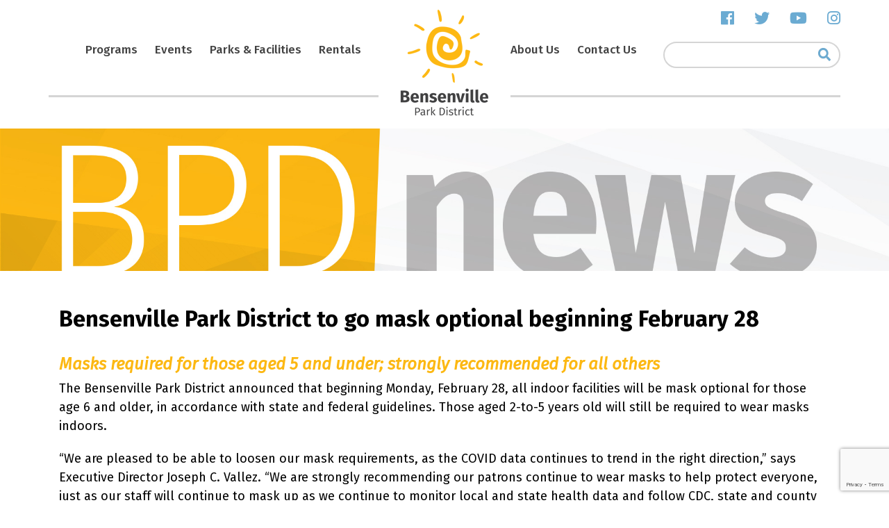

--- FILE ---
content_type: text/html; charset=UTF-8
request_url: https://www.bvilleparks.org/bensenville-park-district-to-go-mask-optional-beginning-february-28/
body_size: 14836
content:
<!doctype html>
<html lang="en-US">

<head>
	<meta charset="UTF-8">
	<meta name="viewport" content="width=device-width, initial-scale=1">
	<meta name="viewport" content="width=device-width, initial-scale=1.0, minimum-scale=1.0, maximum-scale=1.0, user-scalable=no">
	<link rel="profile" href="https://gmpg.org/xfn/11">
	<link rel="stylesheet" href="https://use.fontawesome.com/releases/v5.8.1/css/all.css" integrity="sha384-50oBUHEmvpQ+1lW4y57PTFmhCaXp0ML5d60M1M7uH2+nqUivzIebhndOJK28anvf" crossorigin="anonymous">
	<link rel="icon" href="https://www.bvilleparks.org/wp-content/themes/bensenville-park-district/assets/media/favicon.ico" type="image/ico" />

	<link href='https://www.bvilleparks.org/wp-content/themes/bensenville-park-district/assets/media/logo-favicon.png' rel='shortcut icon' />
<meta content='text/html;charset=utf-8' http-equiv='content-type' />
<meta content='width=device-width, initial-scale=1' name='viewport' />
<meta name='theme-color' content='#55CDB7' />
<link href='https://www.bvilleparks.org/wp-content/themes/bensenville-park-district/manifest.json' rel='manifest' />
<meta name='robots' content='index, follow, max-image-preview:large, max-snippet:-1, max-video-preview:-1' />

	<!-- This site is optimized with the Yoast SEO plugin v26.8 - https://yoast.com/product/yoast-seo-wordpress/ -->
	<title>Bensenville Park District to go mask optional beginning February 28 - Bensenville Park District</title>
	<link rel="canonical" href="https://www.bvilleparks.org/bensenville-park-district-to-go-mask-optional-beginning-february-28/" />
	<meta property="og:locale" content="en_US" />
	<meta property="og:type" content="article" />
	<meta property="og:title" content="Bensenville Park District to go mask optional beginning February 28 - Bensenville Park District" />
	<meta property="og:description" content="Masks required for those aged 5 and under; strongly recommended for all others The Bensenville Park District announced that beginning Monday, February 28, all indoor facilities will be mask optional [&hellip;]" />
	<meta property="og:url" content="https://www.bvilleparks.org/bensenville-park-district-to-go-mask-optional-beginning-february-28/" />
	<meta property="og:site_name" content="Bensenville Park District" />
	<meta property="article:published_time" content="2022-02-24T22:01:07+00:00" />
	<meta property="article:modified_time" content="2022-02-28T22:40:09+00:00" />
	<meta name="author" content="Paul Palian" />
	<meta name="twitter:card" content="summary_large_image" />
	<meta name="twitter:label1" content="Written by" />
	<meta name="twitter:data1" content="Paul Palian" />
	<meta name="twitter:label2" content="Est. reading time" />
	<meta name="twitter:data2" content="2 minutes" />
	<script type="application/ld+json" class="yoast-schema-graph">{"@context":"https://schema.org","@graph":[{"@type":"Article","@id":"https://www.bvilleparks.org/bensenville-park-district-to-go-mask-optional-beginning-february-28/#article","isPartOf":{"@id":"https://www.bvilleparks.org/bensenville-park-district-to-go-mask-optional-beginning-february-28/"},"author":{"name":"Paul Palian","@id":"https://www.bvilleparks.org/#/schema/person/ec46d3a3a5acb7b774bb03053a3c734c"},"headline":"Bensenville Park District to go mask optional beginning February 28","datePublished":"2022-02-24T22:01:07+00:00","dateModified":"2022-02-28T22:40:09+00:00","mainEntityOfPage":{"@id":"https://www.bvilleparks.org/bensenville-park-district-to-go-mask-optional-beginning-february-28/"},"wordCount":244,"inLanguage":"en-US"},{"@type":"WebPage","@id":"https://www.bvilleparks.org/bensenville-park-district-to-go-mask-optional-beginning-february-28/","url":"https://www.bvilleparks.org/bensenville-park-district-to-go-mask-optional-beginning-february-28/","name":"Bensenville Park District to go mask optional beginning February 28 - Bensenville Park District","isPartOf":{"@id":"https://www.bvilleparks.org/#website"},"datePublished":"2022-02-24T22:01:07+00:00","dateModified":"2022-02-28T22:40:09+00:00","author":{"@id":"https://www.bvilleparks.org/#/schema/person/ec46d3a3a5acb7b774bb03053a3c734c"},"breadcrumb":{"@id":"https://www.bvilleparks.org/bensenville-park-district-to-go-mask-optional-beginning-february-28/#breadcrumb"},"inLanguage":"en-US","potentialAction":[{"@type":"ReadAction","target":["https://www.bvilleparks.org/bensenville-park-district-to-go-mask-optional-beginning-february-28/"]}]},{"@type":"BreadcrumbList","@id":"https://www.bvilleparks.org/bensenville-park-district-to-go-mask-optional-beginning-february-28/#breadcrumb","itemListElement":[{"@type":"ListItem","position":1,"name":"Home","item":"https://www.bvilleparks.org/"},{"@type":"ListItem","position":2,"name":"News","item":"https://www.bvilleparks.org/news/"},{"@type":"ListItem","position":3,"name":"Bensenville Park District to go mask optional beginning February 28"}]},{"@type":"WebSite","@id":"https://www.bvilleparks.org/#website","url":"https://www.bvilleparks.org/","name":"Bensenville Park District","description":"","potentialAction":[{"@type":"SearchAction","target":{"@type":"EntryPoint","urlTemplate":"https://www.bvilleparks.org/?s={search_term_string}"},"query-input":{"@type":"PropertyValueSpecification","valueRequired":true,"valueName":"search_term_string"}}],"inLanguage":"en-US"},{"@type":"Person","@id":"https://www.bvilleparks.org/#/schema/person/ec46d3a3a5acb7b774bb03053a3c734c","name":"Paul Palian","image":{"@type":"ImageObject","inLanguage":"en-US","@id":"https://www.bvilleparks.org/#/schema/person/image/","url":"https://secure.gravatar.com/avatar/56f47a91cea45f2e05b762b2f8d82b144b654ec57849ba3bb422f7c966c71290?s=96&d=mm&r=g","contentUrl":"https://secure.gravatar.com/avatar/56f47a91cea45f2e05b762b2f8d82b144b654ec57849ba3bb422f7c966c71290?s=96&d=mm&r=g","caption":"Paul Palian"},"url":"https://www.bvilleparks.org/author/ppalian/"}]}</script>
	<!-- / Yoast SEO plugin. -->


<link rel='dns-prefetch' href='//www.google.com' />
<link rel='dns-prefetch' href='//www.googletagmanager.com' />
<link rel="alternate" type="application/rss+xml" title="Bensenville Park District &raquo; Feed" href="https://www.bvilleparks.org/feed/" />
<link rel="alternate" type="text/calendar" title="Bensenville Park District &raquo; iCal Feed" href="https://www.bvilleparks.org/calendar/?ical=1" />
<link rel="alternate" title="oEmbed (JSON)" type="application/json+oembed" href="https://www.bvilleparks.org/wp-json/oembed/1.0/embed?url=https%3A%2F%2Fwww.bvilleparks.org%2Fbensenville-park-district-to-go-mask-optional-beginning-february-28%2F" />
<link rel="alternate" title="oEmbed (XML)" type="text/xml+oembed" href="https://www.bvilleparks.org/wp-json/oembed/1.0/embed?url=https%3A%2F%2Fwww.bvilleparks.org%2Fbensenville-park-district-to-go-mask-optional-beginning-february-28%2F&#038;format=xml" />
<style id='wp-img-auto-sizes-contain-inline-css' type='text/css'>
img:is([sizes=auto i],[sizes^="auto," i]){contain-intrinsic-size:3000px 1500px}
/*# sourceURL=wp-img-auto-sizes-contain-inline-css */
</style>
<link rel='stylesheet' id='tribe-events-pro-mini-calendar-block-styles-css' href='https://www.bvilleparks.org/wp-content/plugins/events-calendar-pro/build/css/tribe-events-pro-mini-calendar-block.css' type='text/css' media='all' />
<link rel='stylesheet' id='wp-block-library-css' href='https://www.bvilleparks.org/wp-includes/css/dist/block-library/style.min.css' type='text/css' media='all' />
<style id='global-styles-inline-css' type='text/css'>
:root{--wp--preset--aspect-ratio--square: 1;--wp--preset--aspect-ratio--4-3: 4/3;--wp--preset--aspect-ratio--3-4: 3/4;--wp--preset--aspect-ratio--3-2: 3/2;--wp--preset--aspect-ratio--2-3: 2/3;--wp--preset--aspect-ratio--16-9: 16/9;--wp--preset--aspect-ratio--9-16: 9/16;--wp--preset--color--black: #000000;--wp--preset--color--cyan-bluish-gray: #abb8c3;--wp--preset--color--white: #ffffff;--wp--preset--color--pale-pink: #f78da7;--wp--preset--color--vivid-red: #cf2e2e;--wp--preset--color--luminous-vivid-orange: #ff6900;--wp--preset--color--luminous-vivid-amber: #fcb900;--wp--preset--color--light-green-cyan: #7bdcb5;--wp--preset--color--vivid-green-cyan: #00d084;--wp--preset--color--pale-cyan-blue: #8ed1fc;--wp--preset--color--vivid-cyan-blue: #0693e3;--wp--preset--color--vivid-purple: #9b51e0;--wp--preset--gradient--vivid-cyan-blue-to-vivid-purple: linear-gradient(135deg,rgb(6,147,227) 0%,rgb(155,81,224) 100%);--wp--preset--gradient--light-green-cyan-to-vivid-green-cyan: linear-gradient(135deg,rgb(122,220,180) 0%,rgb(0,208,130) 100%);--wp--preset--gradient--luminous-vivid-amber-to-luminous-vivid-orange: linear-gradient(135deg,rgb(252,185,0) 0%,rgb(255,105,0) 100%);--wp--preset--gradient--luminous-vivid-orange-to-vivid-red: linear-gradient(135deg,rgb(255,105,0) 0%,rgb(207,46,46) 100%);--wp--preset--gradient--very-light-gray-to-cyan-bluish-gray: linear-gradient(135deg,rgb(238,238,238) 0%,rgb(169,184,195) 100%);--wp--preset--gradient--cool-to-warm-spectrum: linear-gradient(135deg,rgb(74,234,220) 0%,rgb(151,120,209) 20%,rgb(207,42,186) 40%,rgb(238,44,130) 60%,rgb(251,105,98) 80%,rgb(254,248,76) 100%);--wp--preset--gradient--blush-light-purple: linear-gradient(135deg,rgb(255,206,236) 0%,rgb(152,150,240) 100%);--wp--preset--gradient--blush-bordeaux: linear-gradient(135deg,rgb(254,205,165) 0%,rgb(254,45,45) 50%,rgb(107,0,62) 100%);--wp--preset--gradient--luminous-dusk: linear-gradient(135deg,rgb(255,203,112) 0%,rgb(199,81,192) 50%,rgb(65,88,208) 100%);--wp--preset--gradient--pale-ocean: linear-gradient(135deg,rgb(255,245,203) 0%,rgb(182,227,212) 50%,rgb(51,167,181) 100%);--wp--preset--gradient--electric-grass: linear-gradient(135deg,rgb(202,248,128) 0%,rgb(113,206,126) 100%);--wp--preset--gradient--midnight: linear-gradient(135deg,rgb(2,3,129) 0%,rgb(40,116,252) 100%);--wp--preset--font-size--small: 13px;--wp--preset--font-size--medium: 20px;--wp--preset--font-size--large: 36px;--wp--preset--font-size--x-large: 42px;--wp--preset--spacing--20: 0.44rem;--wp--preset--spacing--30: 0.67rem;--wp--preset--spacing--40: 1rem;--wp--preset--spacing--50: 1.5rem;--wp--preset--spacing--60: 2.25rem;--wp--preset--spacing--70: 3.38rem;--wp--preset--spacing--80: 5.06rem;--wp--preset--shadow--natural: 6px 6px 9px rgba(0, 0, 0, 0.2);--wp--preset--shadow--deep: 12px 12px 50px rgba(0, 0, 0, 0.4);--wp--preset--shadow--sharp: 6px 6px 0px rgba(0, 0, 0, 0.2);--wp--preset--shadow--outlined: 6px 6px 0px -3px rgb(255, 255, 255), 6px 6px rgb(0, 0, 0);--wp--preset--shadow--crisp: 6px 6px 0px rgb(0, 0, 0);}:where(.is-layout-flex){gap: 0.5em;}:where(.is-layout-grid){gap: 0.5em;}body .is-layout-flex{display: flex;}.is-layout-flex{flex-wrap: wrap;align-items: center;}.is-layout-flex > :is(*, div){margin: 0;}body .is-layout-grid{display: grid;}.is-layout-grid > :is(*, div){margin: 0;}:where(.wp-block-columns.is-layout-flex){gap: 2em;}:where(.wp-block-columns.is-layout-grid){gap: 2em;}:where(.wp-block-post-template.is-layout-flex){gap: 1.25em;}:where(.wp-block-post-template.is-layout-grid){gap: 1.25em;}.has-black-color{color: var(--wp--preset--color--black) !important;}.has-cyan-bluish-gray-color{color: var(--wp--preset--color--cyan-bluish-gray) !important;}.has-white-color{color: var(--wp--preset--color--white) !important;}.has-pale-pink-color{color: var(--wp--preset--color--pale-pink) !important;}.has-vivid-red-color{color: var(--wp--preset--color--vivid-red) !important;}.has-luminous-vivid-orange-color{color: var(--wp--preset--color--luminous-vivid-orange) !important;}.has-luminous-vivid-amber-color{color: var(--wp--preset--color--luminous-vivid-amber) !important;}.has-light-green-cyan-color{color: var(--wp--preset--color--light-green-cyan) !important;}.has-vivid-green-cyan-color{color: var(--wp--preset--color--vivid-green-cyan) !important;}.has-pale-cyan-blue-color{color: var(--wp--preset--color--pale-cyan-blue) !important;}.has-vivid-cyan-blue-color{color: var(--wp--preset--color--vivid-cyan-blue) !important;}.has-vivid-purple-color{color: var(--wp--preset--color--vivid-purple) !important;}.has-black-background-color{background-color: var(--wp--preset--color--black) !important;}.has-cyan-bluish-gray-background-color{background-color: var(--wp--preset--color--cyan-bluish-gray) !important;}.has-white-background-color{background-color: var(--wp--preset--color--white) !important;}.has-pale-pink-background-color{background-color: var(--wp--preset--color--pale-pink) !important;}.has-vivid-red-background-color{background-color: var(--wp--preset--color--vivid-red) !important;}.has-luminous-vivid-orange-background-color{background-color: var(--wp--preset--color--luminous-vivid-orange) !important;}.has-luminous-vivid-amber-background-color{background-color: var(--wp--preset--color--luminous-vivid-amber) !important;}.has-light-green-cyan-background-color{background-color: var(--wp--preset--color--light-green-cyan) !important;}.has-vivid-green-cyan-background-color{background-color: var(--wp--preset--color--vivid-green-cyan) !important;}.has-pale-cyan-blue-background-color{background-color: var(--wp--preset--color--pale-cyan-blue) !important;}.has-vivid-cyan-blue-background-color{background-color: var(--wp--preset--color--vivid-cyan-blue) !important;}.has-vivid-purple-background-color{background-color: var(--wp--preset--color--vivid-purple) !important;}.has-black-border-color{border-color: var(--wp--preset--color--black) !important;}.has-cyan-bluish-gray-border-color{border-color: var(--wp--preset--color--cyan-bluish-gray) !important;}.has-white-border-color{border-color: var(--wp--preset--color--white) !important;}.has-pale-pink-border-color{border-color: var(--wp--preset--color--pale-pink) !important;}.has-vivid-red-border-color{border-color: var(--wp--preset--color--vivid-red) !important;}.has-luminous-vivid-orange-border-color{border-color: var(--wp--preset--color--luminous-vivid-orange) !important;}.has-luminous-vivid-amber-border-color{border-color: var(--wp--preset--color--luminous-vivid-amber) !important;}.has-light-green-cyan-border-color{border-color: var(--wp--preset--color--light-green-cyan) !important;}.has-vivid-green-cyan-border-color{border-color: var(--wp--preset--color--vivid-green-cyan) !important;}.has-pale-cyan-blue-border-color{border-color: var(--wp--preset--color--pale-cyan-blue) !important;}.has-vivid-cyan-blue-border-color{border-color: var(--wp--preset--color--vivid-cyan-blue) !important;}.has-vivid-purple-border-color{border-color: var(--wp--preset--color--vivid-purple) !important;}.has-vivid-cyan-blue-to-vivid-purple-gradient-background{background: var(--wp--preset--gradient--vivid-cyan-blue-to-vivid-purple) !important;}.has-light-green-cyan-to-vivid-green-cyan-gradient-background{background: var(--wp--preset--gradient--light-green-cyan-to-vivid-green-cyan) !important;}.has-luminous-vivid-amber-to-luminous-vivid-orange-gradient-background{background: var(--wp--preset--gradient--luminous-vivid-amber-to-luminous-vivid-orange) !important;}.has-luminous-vivid-orange-to-vivid-red-gradient-background{background: var(--wp--preset--gradient--luminous-vivid-orange-to-vivid-red) !important;}.has-very-light-gray-to-cyan-bluish-gray-gradient-background{background: var(--wp--preset--gradient--very-light-gray-to-cyan-bluish-gray) !important;}.has-cool-to-warm-spectrum-gradient-background{background: var(--wp--preset--gradient--cool-to-warm-spectrum) !important;}.has-blush-light-purple-gradient-background{background: var(--wp--preset--gradient--blush-light-purple) !important;}.has-blush-bordeaux-gradient-background{background: var(--wp--preset--gradient--blush-bordeaux) !important;}.has-luminous-dusk-gradient-background{background: var(--wp--preset--gradient--luminous-dusk) !important;}.has-pale-ocean-gradient-background{background: var(--wp--preset--gradient--pale-ocean) !important;}.has-electric-grass-gradient-background{background: var(--wp--preset--gradient--electric-grass) !important;}.has-midnight-gradient-background{background: var(--wp--preset--gradient--midnight) !important;}.has-small-font-size{font-size: var(--wp--preset--font-size--small) !important;}.has-medium-font-size{font-size: var(--wp--preset--font-size--medium) !important;}.has-large-font-size{font-size: var(--wp--preset--font-size--large) !important;}.has-x-large-font-size{font-size: var(--wp--preset--font-size--x-large) !important;}
/*# sourceURL=global-styles-inline-css */
</style>

<style id='classic-theme-styles-inline-css' type='text/css'>
/*! This file is auto-generated */
.wp-block-button__link{color:#fff;background-color:#32373c;border-radius:9999px;box-shadow:none;text-decoration:none;padding:calc(.667em + 2px) calc(1.333em + 2px);font-size:1.125em}.wp-block-file__button{background:#32373c;color:#fff;text-decoration:none}
/*# sourceURL=/wp-includes/css/classic-themes.min.css */
</style>
<link rel='stylesheet' id='ctct_form_styles-css' href='https://www.bvilleparks.org/wp-content/plugins/constant-contact-forms/assets/css/style.css' type='text/css' media='all' />
<style id='dominant-color-styles-inline-css' type='text/css'>
img[data-dominant-color]:not(.has-transparency) { background-color: var(--dominant-color); }
/*# sourceURL=dominant-color-styles-inline-css */
</style>
<style id='plvt-view-transitions-inline-css' type='text/css'>
@view-transition { navigation: auto; }
@media (prefers-reduced-motion: no-preference) {::view-transition-group(*) { animation-duration: 0.4s; }}
/*# sourceURL=plvt-view-transitions-inline-css */
</style>
<link rel='preload' as='style' onload="this.rel='stylesheet'" id='bensenville_park-google-fonts-css' href='https://fonts.googleapis.com/css?family=Fira+Sans%3A300%2C400%2C400i%2C500%2C700&#038;ver=6.9' type='text/css' media='all' />
<noscript><link rel='stylesheet' id='bensenville_park-google-fonts-css' href='https://fonts.googleapis.com/css?family=Fira+Sans%3A300%2C400%2C400i%2C500%2C700&#038;ver=6.9' type='text/css' media='all' />
</noscript><link rel='stylesheet' id='bensenville_park-styles-modern-css' href='https://www.bvilleparks.org/wp-content/themes/bensenville-park-district/assets/styles/modern.06f83471.css' type='text/css' media='all' />
<script type="text/javascript" id="web-worker-offloading-js-before">
/* <![CDATA[ */
window.partytown = {...(window.partytown || {}), ...{"lib":"\/wp-content\/plugins\/web-worker-offloading\/build\/","globalFns":["gtag","wp_has_consent"],"forward":["dataLayer.push","gtag"],"mainWindowAccessors":["_googlesitekitConsentCategoryMap","_googlesitekitConsents","wp_consent_type","wp_fallback_consent_type","wp_has_consent","waitfor_consent_hook"]}};
//# sourceURL=web-worker-offloading-js-before
/* ]]> */
</script>
<script type="text/javascript" id="web-worker-offloading-js-after">
/* <![CDATA[ */
/* Partytown 0.10.2-dev1727590485751 - MIT builder.io */
const t={preserveBehavior:!1},e=e=>{if("string"==typeof e)return[e,t];const[n,r=t]=e;return[n,{...t,...r}]},n=Object.freeze((()=>{const t=new Set;let e=[];do{Object.getOwnPropertyNames(e).forEach((n=>{"function"==typeof e[n]&&t.add(n)}))}while((e=Object.getPrototypeOf(e))!==Object.prototype);return Array.from(t)})());!function(t,r,o,i,a,s,c,d,l,p,u=t,f){function h(){f||(f=1,"/"==(c=(s.lib||"/~partytown/")+(s.debug?"debug/":""))[0]&&(l=r.querySelectorAll('script[type="text/partytown"]'),i!=t?i.dispatchEvent(new CustomEvent("pt1",{detail:t})):(d=setTimeout(v,999999999),r.addEventListener("pt0",w),a?y(1):o.serviceWorker?o.serviceWorker.register(c+(s.swPath||"partytown-sw.js"),{scope:c}).then((function(t){t.active?y():t.installing&&t.installing.addEventListener("statechange",(function(t){"activated"==t.target.state&&y()}))}),console.error):v())))}function y(e){p=r.createElement(e?"script":"iframe"),t._pttab=Date.now(),e||(p.style.display="block",p.style.width="0",p.style.height="0",p.style.border="0",p.style.visibility="hidden",p.setAttribute("aria-hidden",!0)),p.src=c+"partytown-"+(e?"atomics.js?v=0.10.2-dev1727590485751":"sandbox-sw.html?"+t._pttab),r.querySelector(s.sandboxParent||"body").appendChild(p)}function v(n,o){for(w(),i==t&&(s.forward||[]).map((function(n){const[r]=e(n);delete t[r.split(".")[0]]})),n=0;n<l.length;n++)(o=r.createElement("script")).innerHTML=l[n].innerHTML,o.nonce=s.nonce,r.head.appendChild(o);p&&p.parentNode.removeChild(p)}function w(){clearTimeout(d)}s=t.partytown||{},i==t&&(s.forward||[]).map((function(r){const[o,{preserveBehavior:i}]=e(r);u=t,o.split(".").map((function(e,r,o){var a;u=u[o[r]]=r+1<o.length?u[o[r]]||(a=o[r+1],n.includes(a)?[]:{}):(()=>{let e=null;if(i){const{methodOrProperty:n,thisObject:r}=((t,e)=>{let n=t;for(let t=0;t<e.length-1;t+=1)n=n[e[t]];return{thisObject:n,methodOrProperty:e.length>0?n[e[e.length-1]]:void 0}})(t,o);"function"==typeof n&&(e=(...t)=>n.apply(r,...t))}return function(){let n;return e&&(n=e(arguments)),(t._ptf=t._ptf||[]).push(o,arguments),n}})()}))})),"complete"==r.readyState?h():(t.addEventListener("DOMContentLoaded",h),t.addEventListener("load",h))}(window,document,navigator,top,window.crossOriginIsolated);
//# sourceURL=web-worker-offloading-js-after
/* ]]> */
</script>
<script type="text/javascript" id="plvt-view-transitions-js-after">
/* <![CDATA[ */
window.plvtInitViewTransitions=n=>{if(!window.navigation||!("CSSViewTransitionRule"in window))return void window.console.warn("View transitions not loaded as the browser is lacking support.");const t=(t,o,i)=>{const e=n.animations||{};return[...e[t].useGlobalTransitionNames?Object.entries(n.globalTransitionNames||{}).map((([n,t])=>[o.querySelector(n),t])):[],...e[t].usePostTransitionNames&&i?Object.entries(n.postTransitionNames||{}).map((([n,t])=>[i.querySelector(n),t])):[]]},o=async(n,t)=>{for(const[t,o]of n)t&&(t.style.viewTransitionName=o);await t;for(const[t]of n)t&&(t.style.viewTransitionName="")},i=()=>n.postSelector?document.querySelector(n.postSelector):null,e=t=>{if(!n.postSelector)return null;const o=(i=n.postSelector,e='a[href="'+t+'"]',i.split(",").map((n=>n.trim()+" "+e)).join(","));var i,e;const s=document.querySelector(o);return s?s.closest(n.postSelector):null};window.addEventListener("pageswap",(n=>{if(n.viewTransition){const s="default";let a;n.viewTransition.types.add(s),document.body.classList.contains("single")?a=t(s,document.body,i()):(document.body.classList.contains("home")||document.body.classList.contains("blog")||document.body.classList.contains("archive"))&&(a=t(s,document.body,e(n.activation.entry.url))),a&&o(a,n.viewTransition.finished)}})),window.addEventListener("pagereveal",(n=>{if(n.viewTransition){const s="default";let a;n.viewTransition.types.add(s),document.body.classList.contains("single")?a=t(s,document.body,i()):(document.body.classList.contains("home")||document.body.classList.contains("archive"))&&(a=t(s,document.body,window.navigation.activation.from?e(window.navigation.activation.from.url):null)),a&&o(a,n.viewTransition.ready)}}))};
plvtInitViewTransitions( {"postSelector":".wp-block-post.post, article.post, body.single main","globalTransitionNames":{"header":"header","main":"main"},"postTransitionNames":{".wp-block-post-title, .entry-title":"post-title",".wp-post-image":"post-thumbnail",".wp-block-post-content, .entry-content":"post-content"},"animations":{"default":{"useGlobalTransitionNames":true,"usePostTransitionNames":true}}} )
//# sourceURL=plvt-view-transitions-js-after
/* ]]> */
</script>
<script type="text/javascript" src="https://www.bvilleparks.org/wp-includes/js/jquery/jquery.min.js" id="jquery-core-js"></script>
<script type="text/javascript" defer='defer' src="https://www.bvilleparks.org/wp-includes/js/jquery/jquery-migrate.min.js" id="jquery-migrate-js"></script>

<!-- Google tag (gtag.js) snippet added by Site Kit -->
<!-- Google Analytics snippet added by Site Kit -->
<script type="text/partytown" defer='defer' src="https://www.googletagmanager.com/gtag/js?id=GT-T9LXNJL8" id="google_gtagjs-js" async></script>
<script type="text/partytown" id="google_gtagjs-js-after">
/* <![CDATA[ */
window.dataLayer = window.dataLayer || [];function gtag(){dataLayer.push(arguments);}
gtag("set","linker",{"domains":["www.bvilleparks.org"]});
gtag("js", new Date());
gtag("set", "developer_id.dZTNiMT", true);
gtag("config", "GT-T9LXNJL8");
//# sourceURL=google_gtagjs-js-after
/* ]]> */
</script>
<link rel="https://api.w.org/" href="https://www.bvilleparks.org/wp-json/" /><link rel="alternate" title="JSON" type="application/json" href="https://www.bvilleparks.org/wp-json/wp/v2/posts/7347" /><link rel="EditURI" type="application/rsd+xml" title="RSD" href="https://www.bvilleparks.org/xmlrpc.php?rsd" />

<meta name="generator" content="auto-sizes 1.7.0">
<meta name="generator" content="dominant-color-images 1.2.0">
<meta name="generator" content="Site Kit by Google 1.171.0" /><meta name="generator" content="performance-lab 4.0.1; plugins: auto-sizes, dominant-color-images, embed-optimizer, image-prioritizer, performant-translations, nocache-bfcache, speculation-rules, view-transitions, web-worker-offloading">
<meta name="generator" content="performant-translations 1.2.0">
<meta name="generator" content="view-transitions 1.1.2">
<meta name="generator" content="web-worker-offloading 0.2.0">
<meta name="tec-api-version" content="v1"><meta name="tec-api-origin" content="https://www.bvilleparks.org"><link rel="alternate" href="https://www.bvilleparks.org/wp-json/tribe/events/v1/" /><noscript><style>.__js {display: none !important;}</style></noscript>
<meta name="generator" content="speculation-rules 1.6.0">
<meta data-od-replaced-content="optimization-detective 1.0.0-beta4" name="generator" content="optimization-detective 1.0.0-beta4; url_metric_groups={0:empty, 480:empty, 600:empty, 782:empty}">
<meta name="generator" content="embed-optimizer 1.0.0-beta3">
<meta name="generator" content="image-prioritizer 1.0.0-beta3">
</head>

<body class="wp-singular post-template-default single single-post postid-7347 single-format-standard wp-theme-bensenville-park-district tribe-no-js page-template-bensenville-park-district ctct-bensenville-park-district">
	<div id="page" class="site">
        
        
		<header id="masthead" class="site-header">
			<div class="container">
				<div class="row">
					<div class="col-md-5 header-left">
						<div class="toggle-menu">
							<div class="toggle-line">
								<!--
								<span></span>
								<span></span>
								<span></span>
-->
								<i class="fa fa-bars"></i>
								<i class="fa fa-close"></i>
							</div>
							<!--							<span class="text">Menu</span>-->
						</div>
						<div class="main-navigation">
							<div class="menu-inner">
								<div class="menu-main_menu_left-container"><ul id="menu-main_menu_left" class="menu"><li id="menu-item-599" class="menu-item menu-item-type-custom menu-item-object-custom menu-item-has-children menu-item-599"><a href="#">Programs</a>
<ul class="sub-menu">
	<li id="menu-item-378" class="menu-item menu-item-type-post_type menu-item-object-page menu-item-378"><a href="https://www.bvilleparks.org/programs/bensenville-sports-conference/">Bensenville Sports Conference</a></li>
	<li id="menu-item-368" class="menu-item menu-item-type-post_type menu-item-object-page menu-item-368"><a href="https://www.bvilleparks.org/programs/clubhouse/">Clubhouse</a></li>
	<li id="menu-item-367" class="menu-item menu-item-type-post_type menu-item-object-page menu-item-367"><a href="https://www.bvilleparks.org/programs/early-childhood-programming/">Early Childhood Programming</a></li>
	<li id="menu-item-365" class="menu-item menu-item-type-post_type menu-item-object-page menu-item-365"><a href="https://www.bvilleparks.org/programs/preschool-primer/">Preschool/Primer</a></li>
	<li id="menu-item-12573" class="menu-item menu-item-type-post_type menu-item-object-page menu-item-12573"><a href="https://www.bvilleparks.org/parks-facilities/fischer-farm/fischer-farm-programming/">Fischer Farm Programming</a></li>
	<li id="menu-item-12574" class="menu-item menu-item-type-post_type menu-item-object-page menu-item-12574"><a href="https://www.bvilleparks.org/parks-facilities/bensenville-railroad-museum/railroad-museum-programs/">Railroad Museum Programs</a></li>
	<li id="menu-item-364" class="menu-item menu-item-type-post_type menu-item-object-page menu-item-364"><a href="https://www.bvilleparks.org/programs/school-of-dance-movement/">School of Dance &#038; Movement</a></li>
	<li id="menu-item-4449" class="menu-item menu-item-type-post_type menu-item-object-page menu-item-4449"><a href="https://www.bvilleparks.org/programs/camps/">Under the Sun Summer Camps</a></li>
	<li id="menu-item-380" class="menu-item menu-item-type-post_type menu-item-object-page menu-item-380"><a href="https://www.bvilleparks.org/programs/youth-programming/">Youth Programming</a></li>
	<li id="menu-item-379" class="menu-item menu-item-type-post_type menu-item-object-page menu-item-379"><a href="https://www.bvilleparks.org/programs/fine-arts/">Fine &#038; Cultural Arts</a></li>
	<li id="menu-item-4004" class="menu-item menu-item-type-post_type menu-item-object-page menu-item-4004"><a href="https://www.bvilleparks.org/programs/adult-programming/">Adult Programming</a></li>
	<li id="menu-item-381" class="menu-item menu-item-type-post_type menu-item-object-page menu-item-381"><a href="https://www.bvilleparks.org/programs/young-at-heart/">Young at Heart</a></li>
</ul>
</li>
<li id="menu-item-93" class="menu-item menu-item-type-post_type menu-item-object-page menu-item-has-children menu-item-93"><a href="https://www.bvilleparks.org/events/">Events</a>
<ul class="sub-menu">
	<li id="menu-item-2525" class="menu-item menu-item-type-post_type menu-item-object-page menu-item-2525"><a href="https://www.bvilleparks.org/events/">Events Calendar</a></li>
	<li id="menu-item-1705" class="menu-item menu-item-type-post_type menu-item-object-page menu-item-1705"><a href="https://www.bvilleparks.org/events/photo-galleries/">Photo Galleries</a></li>
</ul>
</li>
<li id="menu-item-598" class="menu-item menu-item-type-custom menu-item-object-custom menu-item-has-children menu-item-598"><a href="#">Parks &#038; Facilities</a>
<ul class="sub-menu">
	<li id="menu-item-430" class="menu-item menu-item-type-custom menu-item-object-custom menu-item-430"><a href="/locations/">District Map</a></li>
	<li id="menu-item-341" class="menu-item menu-item-type-post_type menu-item-object-page menu-item-341"><a href="https://www.bvilleparks.org/parks-facilities/deer-grove-leisure-center/">Deer Grove Leisure Center</a></li>
	<li id="menu-item-604" class="menu-item menu-item-type-custom menu-item-object-custom menu-item-604"><a target="_blank" href="https://www.woodstfitness.com/">Wood St. Fitness</a></li>
	<li id="menu-item-343" class="menu-item menu-item-type-post_type menu-item-object-page menu-item-has-children menu-item-343"><a href="https://www.bvilleparks.org/parks-facilities/fischer-farm/">Fischer Farm</a>
	<ul class="sub-menu">
		<li id="menu-item-4450" class="menu-item menu-item-type-post_type menu-item-object-page menu-item-4450"><a href="https://www.bvilleparks.org/parks-facilities/fischer-farm/fischer-farm-programming/">Fischer Farm Programming</a></li>
	</ul>
</li>
	<li id="menu-item-342" class="menu-item menu-item-type-post_type menu-item-object-page menu-item-has-children menu-item-342"><a href="https://www.bvilleparks.org/parks-facilities/bensenville-railroad-museum/">Bensenville Railroad Museum</a>
	<ul class="sub-menu">
		<li id="menu-item-12567" class="menu-item menu-item-type-post_type menu-item-object-page menu-item-12567"><a href="https://www.bvilleparks.org/parks-facilities/bensenville-railroad-museum/railroad-museum-programs/">Railroad Museum Programs</a></li>
	</ul>
</li>
	<li id="menu-item-166" class="menu-item menu-item-type-post_type menu-item-object-page menu-item-has-children menu-item-166"><a href="https://www.bvilleparks.org/parks-facilities/bensenville-water-park/">Bensenville Water Park</a>
	<ul class="sub-menu">
		<li id="menu-item-7915" class="menu-item menu-item-type-post_type menu-item-object-page menu-item-7915"><a href="https://www.bvilleparks.org/parks-facilities/bensenville-water-park/swim-lessons/">Swim Lessons</a></li>
	</ul>
</li>
	<li id="menu-item-652" class="menu-item menu-item-type-custom menu-item-object-custom menu-item-652"><a target="_blank" href="http://www.whitepinesgolf.com/">White Pines Golf Club &#038; Banquets</a></li>
</ul>
</li>
<li id="menu-item-622" class="menu-item menu-item-type-custom menu-item-object-custom menu-item-has-children menu-item-622"><a href="#">Rentals</a>
<ul class="sub-menu">
	<li id="menu-item-431" class="menu-item menu-item-type-post_type menu-item-object-page menu-item-431"><a href="https://www.bvilleparks.org/parks-facilities/park-rentals/">Park Rentals</a></li>
	<li id="menu-item-426" class="menu-item menu-item-type-post_type menu-item-object-page menu-item-426"><a href="https://www.bvilleparks.org/parks-facilities/bensenville-water-park/bensenville-water-park-splash-pad-rentals/">Bensenville Water Park &#038; Splash Pad Rentals</a></li>
	<li id="menu-item-427" class="menu-item menu-item-type-post_type menu-item-object-page menu-item-427"><a href="https://www.bvilleparks.org/parks-facilities/deer-grove-leisure-center/deer-grove-leisure-center-rentals/">DGLC Rentals</a></li>
	<li id="menu-item-428" class="menu-item menu-item-type-post_type menu-item-object-page menu-item-428"><a href="https://www.bvilleparks.org/parks-facilities/fischer-farm/fischer-farm-rentals-and-parties/">Fischer Farm Rentals and Parties</a></li>
</ul>
</li>
</ul></div>								<div class="mobile-menu">
									<div class="menu-main_menu_right-container"><ul id="menu-main_menu_right" class="menu"><li id="menu-item-621" class="menu-item menu-item-type-custom menu-item-object-custom menu-item-has-children menu-item-621"><a href="#">About Us</a>
<ul class="sub-menu">
	<li id="menu-item-307" class="menu-item menu-item-type-post_type menu-item-object-page menu-item-307"><a href="https://www.bvilleparks.org/about-us/ada-inclusion/">ADA/Inclusion</a></li>
	<li id="menu-item-281" class="menu-item menu-item-type-custom menu-item-object-custom menu-item-281"><a href="https://www.bvilleparks.org/news/">Agency News</a></li>
	<li id="menu-item-6250" class="menu-item menu-item-type-post_type menu-item-object-page menu-item-6250"><a href="https://www.bvilleparks.org/about-us/board-meetings-and-commissioners/">Board Meetings and Commissioners</a></li>
	<li id="menu-item-285" class="menu-item menu-item-type-custom menu-item-object-custom menu-item-285"><a href="https://www.bvilleparks.org/events/">Calendar of Events</a></li>
	<li id="menu-item-5746" class="menu-item menu-item-type-post_type menu-item-object-page menu-item-5746"><a href="https://www.bvilleparks.org/joinourteam/">Join Our Team</a></li>
	<li id="menu-item-308" class="menu-item menu-item-type-post_type menu-item-object-page menu-item-308"><a href="https://www.bvilleparks.org/about-us/forms/">Forms</a></li>
	<li id="menu-item-314" class="menu-item menu-item-type-post_type menu-item-object-page menu-item-314"><a href="https://www.bvilleparks.org/about-us/general-policies/">General Policies</a></li>
	<li id="menu-item-159" class="menu-item menu-item-type-post_type menu-item-object-page menu-item-159"><a href="https://www.bvilleparks.org/about-us/our-history/">Our History</a></li>
	<li id="menu-item-319" class="menu-item menu-item-type-post_type menu-item-object-page menu-item-319"><a href="https://www.bvilleparks.org/about-us/registration-info/">Registration Info</a></li>
	<li id="menu-item-321" class="menu-item menu-item-type-post_type menu-item-object-page menu-item-321"><a href="https://www.bvilleparks.org/about-us/rainouts-closures/">Rainouts &#038; Closures</a></li>
	<li id="menu-item-313" class="menu-item menu-item-type-post_type menu-item-object-page menu-item-313"><a href="https://www.bvilleparks.org/about-us/staff-directory/">Staff Directory</a></li>
	<li id="menu-item-306" class="menu-item menu-item-type-post_type menu-item-object-page menu-item-306"><a href="https://www.bvilleparks.org/about-us/legal-requirements/">Transparency</a></li>
	<li id="menu-item-7686" class="menu-item menu-item-type-post_type menu-item-object-page menu-item-7686"><a href="https://www.bvilleparks.org/about-us/tree-management/">Tree Management Plan</a></li>
	<li id="menu-item-320" class="menu-item menu-item-type-post_type menu-item-object-page menu-item-320"><a href="https://www.bvilleparks.org/about-us/volunteer-with-us/">Volunteer with Us</a></li>
</ul>
</li>
<li id="menu-item-315" class="menu-item menu-item-type-post_type menu-item-object-page menu-item-315"><a href="https://www.bvilleparks.org/about-us/staff-directory/">Contact Us</a></li>
</ul></div>								</div>
							</div>
						</div><!-- .main-navigation -->
					</div>

					<div class="col-md-2 logo-column">
						<a class="logo menu-logo" href="https://www.bvilleparks.org/" rel="home">
							<img data-od-unknown-tag data-od-xpath="/HTML/BODY/DIV[@id=&apos;page&apos;]/*[1][self::HEADER]/*[1][self::DIV]/*[1][self::DIV]/*[2][self::DIV]/*[1][self::A]/*[1][self::IMG]" class="svg" src="https://www.bvilleparks.org/wp-content/themes/bensenville-park-district/assets/media/logo.png" alt="Bensenville Park District" />
						</a>
					</div>

					<div class="col-md-5 header-right">
						<div class="main-navigation">
							<div class="menu-main_menu_right-container"><ul id="menu-main_menu_right-1" class="menu"><li class="menu-item menu-item-type-custom menu-item-object-custom menu-item-has-children menu-item-621"><a href="#">About Us</a>
<ul class="sub-menu">
	<li class="menu-item menu-item-type-post_type menu-item-object-page menu-item-307"><a href="https://www.bvilleparks.org/about-us/ada-inclusion/">ADA/Inclusion</a></li>
	<li class="menu-item menu-item-type-custom menu-item-object-custom menu-item-281"><a href="https://www.bvilleparks.org/news/">Agency News</a></li>
	<li class="menu-item menu-item-type-post_type menu-item-object-page menu-item-6250"><a href="https://www.bvilleparks.org/about-us/board-meetings-and-commissioners/">Board Meetings and Commissioners</a></li>
	<li class="menu-item menu-item-type-custom menu-item-object-custom menu-item-285"><a href="https://www.bvilleparks.org/events/">Calendar of Events</a></li>
	<li class="menu-item menu-item-type-post_type menu-item-object-page menu-item-5746"><a href="https://www.bvilleparks.org/joinourteam/">Join Our Team</a></li>
	<li class="menu-item menu-item-type-post_type menu-item-object-page menu-item-308"><a href="https://www.bvilleparks.org/about-us/forms/">Forms</a></li>
	<li class="menu-item menu-item-type-post_type menu-item-object-page menu-item-314"><a href="https://www.bvilleparks.org/about-us/general-policies/">General Policies</a></li>
	<li class="menu-item menu-item-type-post_type menu-item-object-page menu-item-159"><a href="https://www.bvilleparks.org/about-us/our-history/">Our History</a></li>
	<li class="menu-item menu-item-type-post_type menu-item-object-page menu-item-319"><a href="https://www.bvilleparks.org/about-us/registration-info/">Registration Info</a></li>
	<li class="menu-item menu-item-type-post_type menu-item-object-page menu-item-321"><a href="https://www.bvilleparks.org/about-us/rainouts-closures/">Rainouts &#038; Closures</a></li>
	<li class="menu-item menu-item-type-post_type menu-item-object-page menu-item-313"><a href="https://www.bvilleparks.org/about-us/staff-directory/">Staff Directory</a></li>
	<li class="menu-item menu-item-type-post_type menu-item-object-page menu-item-306"><a href="https://www.bvilleparks.org/about-us/legal-requirements/">Transparency</a></li>
	<li class="menu-item menu-item-type-post_type menu-item-object-page menu-item-7686"><a href="https://www.bvilleparks.org/about-us/tree-management/">Tree Management Plan</a></li>
	<li class="menu-item menu-item-type-post_type menu-item-object-page menu-item-320"><a href="https://www.bvilleparks.org/about-us/volunteer-with-us/">Volunteer with Us</a></li>
</ul>
</li>
<li class="menu-item menu-item-type-post_type menu-item-object-page menu-item-315"><a href="https://www.bvilleparks.org/about-us/staff-directory/">Contact Us</a></li>
</ul></div>						</div><!-- .main-navigation -->

												<div class="social-search">

							<div class="mobile-search">
								<i class="fa fa-search"></i>
							</div>
							<div class="social">
								<a target="_blank" href="https://www.facebook.com/bvilleparks"><i class="fab fa-facebook"></i></a>
								<a target="_blank" href="https://twitter.com/BvilleParks"><i class="fab fa-twitter"></i></a>
								<a target="_blank" href="https://www.youtube.com/@bvilleparks"><i class="fab fa-youtube"></i></a>
								<a target="_blank" href="https://www.instagram.com/bvilleparks/"><i class="fab fa-instagram"></i></a>							</div>
							<div class="search-box">
								<form class="search" method="" action="https://www.bvilleparks.org/">
									<input type="text" name="s" class="form-control">
									<input type="submit" name="" value="" class="search-btn">
									<!-- <input type="submit" name="" value="" class="search-btn mobile-search-btn"> -->
									<!--									<i class="fa fa-search"></i>-->
								</form>
							</div>
						</div>
					</div>
				</div>
			</div>

		</header>
		<div id="content" class="site-content">
    <section class="page-banner">

    <img data-od-unknown-tag data-od-xpath="/HTML/BODY/DIV[@id=&apos;page&apos;]/*[2][self::DIV]/*[1][self::SECTION]/*[1][self::IMG]" src="https://www.bvilleparks.org/wp-content/uploads/2019/08/BPD-news-banner.jpg" alt="">
    
    </section>

	<div id="primary" class="content-area">
		<main id="main" class="site-main">
			<div class="container">
				<div class="news-content main-content">
		
<article id="post-7347" class="post-7347 post type-post status-publish format-standard hentry category-uncategorized">
	<div class="title">
		<h1>Bensenville Park District to go mask optional beginning February 28</h1>	</div><!-- .entry-header -->

	
	<div class="entry-content new-content">
		<h4><em>Masks required for those aged 5 and under; strongly recommended for all others</em></h4>
<p>The Bensenville Park District announced that beginning Monday, February 28, all indoor facilities will be mask optional for those age 6 and older, in accordance with state and federal guidelines. Those aged 2-to-5 years old will still be required to wear masks indoors.</p>
<p>“We are pleased to be able to loosen our mask requirements, as the COVID data continues to trend in the right direction,” says Executive Director Joseph C. Vallez. “We are strongly recommending our patrons continue to wear masks to help protect everyone, just as our staff will continue to mask up as we continue to monitor local and state health data and follow CDC, state and county recommendations.”</p>
<p>The move comes in conjunction with the end of the state’s mask mandate and includes participation in the district’s fitness classes, Wood Street Fitness workout facilities, athletics programs, Young at Heart senior activities and all other programs, except for Tiny Tots programs.</p>
<p>The district will continue to encourage everyone wear masks and will continue to require all employees wear masks inside its facilities. Social distancing procedures will also remain in place, along with the recommendation to frequently wash hands.</p>
<p>“We follow the three Ws—wearing a mask, watching your distance and washing your hands frequently,” continues Vallez. “And we encourage everyone who takes part in our activities to do so as well.”</p>
	</div><!-- .entry-content -->

	<footer class="entry-footer">
	</footer><!-- .entry-footer -->
</article><!-- #post-7347 -->
        
         <p><a href="https://www.bvilleparks.org/news/">&laquo; Back to All News Items</a></p>
		</main><!-- #main -->
	</div></div>
	</div><!-- #primary -->


</div><!-- #content -->


<div class="feature-wrap featured-footer">
	<div class="container">
		<div class="row -no-wrap-xl">
						<div class="col-auto">
				<div class="featured-footer-box hover-dark light">
                    					<a href="https://www.calameo.com/read/00210828062f8299cdb8f?page=1" target="_blank"><img data-od-unknown-tag data-od-xpath="/HTML/BODY/DIV[@id=&apos;page&apos;]/*[3][self::DIV]/*[1][self::DIV]/*[1][self::DIV]/*[1][self::DIV]/*[1][self::DIV]/*[1][self::A]/*[1][self::IMG]" class="service_icon" src="https://www.bvilleparks.org/wp-content/uploads/2021/03/book.png" alt="book" /></a>
                        <h4 class="featured-title"> <a href="https://www.calameo.com/read/00210828062f8299cdb8f?page=1" target="_blank">Program Guide</a></h4>
									</div>
			</div>
						<div class="col-auto">
				<div class="featured-footer-box hover-dark light">
                    					<a href="https://www.bvilleparks.org/events/" target=""><img data-od-unknown-tag data-od-xpath="/HTML/BODY/DIV[@id=&apos;page&apos;]/*[3][self::DIV]/*[1][self::DIV]/*[1][self::DIV]/*[2][self::DIV]/*[1][self::DIV]/*[1][self::A]/*[1][self::IMG]" class="service_icon" src="https://www.bvilleparks.org/wp-content/uploads/2021/03/calendar.png" alt="calendar" /></a>
                        <h4 class="featured-title"> <a href="https://www.bvilleparks.org/events/" target="">Calendar of Events</a></h4>
									</div>
			</div>
						<div class="col-auto">
				<div class="featured-footer-box hover-dark light">
                    					<a href="https://www.bvilleparks.org/bvillebuzz" target=""><img data-od-unknown-tag data-od-xpath="/HTML/BODY/DIV[@id=&apos;page&apos;]/*[3][self::DIV]/*[1][self::DIV]/*[1][self::DIV]/*[3][self::DIV]/*[1][self::DIV]/*[1][self::A]/*[1][self::IMG]" class="service_icon" src="https://www.bvilleparks.org/wp-content/uploads/2021/08/BvilleBuzzLogo-White-1-300x171.png" alt="Bville Buzz" /></a>
                        <h4 class="featured-title"> <a href="https://www.bvilleparks.org/bvillebuzz" target="">Bville Buzz</a></h4>
									</div>
			</div>
						<div class="col-auto">
				<div class="featured-footer-box hover-dark light">
                    					<a href="https://www.bvilleparks.org/about-us/rainouts-closures/" target=""><img data-od-unknown-tag data-od-xpath="/HTML/BODY/DIV[@id=&apos;page&apos;]/*[3][self::DIV]/*[1][self::DIV]/*[1][self::DIV]/*[4][self::DIV]/*[1][self::DIV]/*[1][self::A]/*[1][self::IMG]" class="service_icon" src="https://www.bvilleparks.org/wp-content/uploads/2021/03/umbrella.png" alt="umbrella" /></a>
                        <h4 class="featured-title"> <a href="https://www.bvilleparks.org/about-us/rainouts-closures/" target="">Updates & Closures</a></h4>
									</div>
			</div>
						<div class="col-auto">
				<div class="featured-footer-box hover-dark light">
                    					<a href="https://www.bvilleparks.org/joinourteam/" target=""><img data-od-unknown-tag data-od-xpath="/HTML/BODY/DIV[@id=&apos;page&apos;]/*[3][self::DIV]/*[1][self::DIV]/*[1][self::DIV]/*[5][self::DIV]/*[1][self::DIV]/*[1][self::A]/*[1][self::IMG]" class="service_icon" src="https://www.bvilleparks.org/wp-content/uploads/2021/03/users.png" alt="users" /></a>
                        <h4 class="featured-title"> <a href="https://www.bvilleparks.org/joinourteam/" target="">Join the Team</a></h4>
									</div>
			</div>
					</div>
	</div>
</div>

<footer id="colophon" class="site-footer">
	<div class="footer">
		<div class="container">
			<div class="row">
				<div class="footer-col-22 footer-col">
					<div class="footer-logo">
						<a href="https://www.bvilleparks.org/" alt="">
						<img data-od-unknown-tag data-od-xpath="/HTML/BODY/DIV[@id=&apos;page&apos;]/*[4][self::FOOTER]/*[1][self::DIV]/*[1][self::DIV]/*[1][self::DIV]/*[1][self::DIV]/*[1][self::DIV]/*[1][self::A]/*[1][self::IMG]" src="https://www.bvilleparks.org/wp-content/themes/bensenville-park-district/assets/media/footer-logo.png" alt="footer-logo" class="desktop-logo">

						<img data-od-unknown-tag data-od-xpath="/HTML/BODY/DIV[@id=&apos;page&apos;]/*[4][self::FOOTER]/*[1][self::DIV]/*[1][self::DIV]/*[1][self::DIV]/*[1][self::DIV]/*[1][self::DIV]/*[1][self::A]/*[2][self::IMG]" src="https://www.bvilleparks.org/wp-content/themes/bensenville-park-district/assets/media/logo.png" alt="footer-logo" class="mobile-logo"></a>
											</div>
				</div>
				<div class="footer-col-16 footer-col">
					<div class="footer-contact-box">
						<p>1000 W. Wood St. Bensenville, Illinois 60106</p>						<a href="tel:630-766-7015">630-766-7015</a>					</div>
				</div>
				<div class="footer-col-50 footer-col">
					<div class="newsletter">

                                                <form class="newsletter-signup" action="https://www.bvilleparks.org/signup/" method="GET" name="ccoptin" target="_blank">

                            <h3>Newsletter Signup</h3>
                            <p>Sign up for our email newsletter and receive monthly updates on programs, events and news.</p>

                            <div class="newsletter-signup__fields">
                                <label class="sr-only" for="newsletter-signup__email">Email Address:</label>
                                <input class="newsletter-signup__input" id="newsletter-signup__email" name="ea" placeholder="Email Address:" required="required" type="email" />
                                <button class="newsletter-signup__button" type="submit">Signup</button>
                            </div>

                        </form>

					</div>
				</div>
				<div class="footer-col-12 pad-t-30 footer-col">
					<div id="google_translate_element"></div>
<script type="text/javascript">
function googleTranslateElementInit() {
  new google.translate.TranslateElement({pageLanguage: 'en'}, 'google_translate_element');
}
</script>

<script type="text/javascript" src="//translate.google.com/translate_a/element.js?cb=googleTranslateElementInit"></script>
					<p class="copyright">&copy; 2026 Bensenville Park District, All Rights Reserved</p>
				</div>
			</div>
		</div>
	</div>
</footer><!-- #colophon -->
</div><!-- #page -->


<script type="speculationrules">
{"prerender":[{"source":"document","where":{"and":[{"href_matches":"/*"},{"not":{"href_matches":["/wp-*.php","/wp-admin/*","/wp-content/uploads/*","/wp-content/*","/wp-content/plugins/*","/wp-content/themes/bensenville-park-district/*","/*\\?(.+)"]}},{"not":{"selector_matches":"a[rel~=\"nofollow\"]"}},{"not":{"selector_matches":".no-prerender, .no-prerender a"}},{"not":{"selector_matches":".no-prefetch, .no-prefetch a"}}]},"eagerness":"moderate"}]}
</script>
<!-- Drip Code -->
<script type="text/javascript">
  var _dcq = _dcq || [];
  var _dcs = _dcs || {}; 
  _dcs.account = '5230106';
  
  (function() {
    var dc = document.createElement('script');
    dc.type = 'text/javascript'; dc.async = true; 
    dc.src = '//tag.getdrip.com/5230106.js';
    var s = document.getElementsByTagName('script')[0];
    s.parentNode.insertBefore(dc, s);
  })();
</script>		<script>
		( function ( body ) {
			'use strict';
			body.className = body.className.replace( /\btribe-no-js\b/, 'tribe-js' );
		} )( document.body );
		</script>
		<script> /* <![CDATA[ */var tribe_l10n_datatables = {"aria":{"sort_ascending":": activate to sort column ascending","sort_descending":": activate to sort column descending"},"length_menu":"Show _MENU_ entries","empty_table":"No data available in table","info":"Showing _START_ to _END_ of _TOTAL_ entries","info_empty":"Showing 0 to 0 of 0 entries","info_filtered":"(filtered from _MAX_ total entries)","zero_records":"No matching records found","search":"Search:","all_selected_text":"All items on this page were selected. ","select_all_link":"Select all pages","clear_selection":"Clear Selection.","pagination":{"all":"All","next":"Next","previous":"Previous"},"select":{"rows":{"0":"","_":": Selected %d rows","1":": Selected 1 row"}},"datepicker":{"dayNames":["Sunday","Monday","Tuesday","Wednesday","Thursday","Friday","Saturday"],"dayNamesShort":["Sun","Mon","Tue","Wed","Thu","Fri","Sat"],"dayNamesMin":["S","M","T","W","T","F","S"],"monthNames":["January","February","March","April","May","June","July","August","September","October","November","December"],"monthNamesShort":["January","February","March","April","May","June","July","August","September","October","November","December"],"monthNamesMin":["Jan","Feb","Mar","Apr","May","Jun","Jul","Aug","Sep","Oct","Nov","Dec"],"nextText":"Next","prevText":"Prev","currentText":"Today","closeText":"Done","today":"Today","clear":"Clear"}};/* ]]> */ </script><script type="text/javascript" defer='defer' src="https://www.bvilleparks.org/wp-content/plugins/the-events-calendar/common/build/js/user-agent.js" id="tec-user-agent-js"></script>
<script type="text/javascript" defer='defer' src="//www.google.com/recaptcha/api.js?render=6LflvZcpAAAAADFNUgcO2xK_Oz55fuXOtJbqQfxb&amp;ver=2.16.0" id="recaptcha-lib-js"></script>
<script type="text/javascript" defer='defer' src="https://www.bvilleparks.org/wp-content/plugins/constant-contact-forms/assets/js/ctct-plugin-recaptcha.min.js" id="recaptcha-v3-js"></script>
<script type="text/javascript" defer='defer' src="https://www.bvilleparks.org/wp-content/plugins/constant-contact-forms/assets/js/ctct-plugin-frontend.min.js" id="ctct_frontend_forms-js"></script>
<script type="text/javascript" id="ctct_frontend_forms-js-after">
/* <![CDATA[ */
recaptchav3 = {"site_key":"6LflvZcpAAAAADFNUgcO2xK_Oz55fuXOtJbqQfxb"}
//# sourceURL=ctct_frontend_forms-js-after
/* ]]> */
</script>
<script type="text/javascript" id="bensenville_park-scripts-modern-js-extra">
/* <![CDATA[ */
var l10n = {"locations":{"directions":"Get Directions","filter":"Filter by Features","legend":"Map Legend","no-filter":"No Filter","tabs":{"search":"Search","list":"List"}}};
//# sourceURL=bensenville_park-scripts-modern-js-extra
/* ]]> */
</script>
<script type="text/javascript" defer='defer' src="https://www.bvilleparks.org/wp-content/themes/bensenville-park-district/assets/scripts/modern.297cbe9f.js" id="bensenville_park-scripts-modern-js"></script>
<script type="text/javascript" id="bensenville_park-scripts-modern-js-after">
/* <![CDATA[ */
/******/ (function(modules) { // webpackBootstrap
/******/ 	// The module cache
/******/ 	var installedModules = {};
/******/
/******/ 	// The require function
/******/ 	function __webpack_require__(moduleId) {
/******/
/******/ 		// Check if module is in cache
/******/ 		if(installedModules[moduleId]) {
/******/ 			return installedModules[moduleId].exports;
/******/ 		}
/******/ 		// Create a new module (and put it into the cache)
/******/ 		var module = installedModules[moduleId] = {
/******/ 			i: moduleId,
/******/ 			l: false,
/******/ 			exports: {}
/******/ 		};
/******/
/******/ 		// Execute the module function
/******/ 		modules[moduleId].call(module.exports, module, module.exports, __webpack_require__);
/******/
/******/ 		// Flag the module as loaded
/******/ 		module.l = true;
/******/
/******/ 		// Return the exports of the module
/******/ 		return module.exports;
/******/ 	}
/******/
/******/
/******/ 	// expose the modules object (__webpack_modules__)
/******/ 	__webpack_require__.m = modules;
/******/
/******/ 	// expose the module cache
/******/ 	__webpack_require__.c = installedModules;
/******/
/******/ 	// define getter function for harmony exports
/******/ 	__webpack_require__.d = function(exports, name, getter) {
/******/ 		if(!__webpack_require__.o(exports, name)) {
/******/ 			Object.defineProperty(exports, name, { enumerable: true, get: getter });
/******/ 		}
/******/ 	};
/******/
/******/ 	// define __esModule on exports
/******/ 	__webpack_require__.r = function(exports) {
/******/ 		if(typeof Symbol !== 'undefined' && Symbol.toStringTag) {
/******/ 			Object.defineProperty(exports, Symbol.toStringTag, { value: 'Module' });
/******/ 		}
/******/ 		Object.defineProperty(exports, '__esModule', { value: true });
/******/ 	};
/******/
/******/ 	// create a fake namespace object
/******/ 	// mode & 1: value is a module id, require it
/******/ 	// mode & 2: merge all properties of value into the ns
/******/ 	// mode & 4: return value when already ns object
/******/ 	// mode & 8|1: behave like require
/******/ 	__webpack_require__.t = function(value, mode) {
/******/ 		if(mode & 1) value = __webpack_require__(value);
/******/ 		if(mode & 8) return value;
/******/ 		if((mode & 4) && typeof value === 'object' && value && value.__esModule) return value;
/******/ 		var ns = Object.create(null);
/******/ 		__webpack_require__.r(ns);
/******/ 		Object.defineProperty(ns, 'default', { enumerable: true, value: value });
/******/ 		if(mode & 2 && typeof value != 'string') for(var key in value) __webpack_require__.d(ns, key, function(key) { return value[key]; }.bind(null, key));
/******/ 		return ns;
/******/ 	};
/******/
/******/ 	// getDefaultExport function for compatibility with non-harmony modules
/******/ 	__webpack_require__.n = function(module) {
/******/ 		var getter = module && module.__esModule ?
/******/ 			function getDefault() { return module['default']; } :
/******/ 			function getModuleExports() { return module; };
/******/ 		__webpack_require__.d(getter, 'a', getter);
/******/ 		return getter;
/******/ 	};
/******/
/******/ 	// Object.prototype.hasOwnProperty.call
/******/ 	__webpack_require__.o = function(object, property) { return Object.prototype.hasOwnProperty.call(object, property); };
/******/
/******/ 	// __webpack_public_path__
/******/ 	__webpack_require__.p = "";
/******/
/******/
/******/ 	// Load entry module and return exports
/******/ 	return __webpack_require__(__webpack_require__.s = 0);
/******/ })
/************************************************************************/
/******/ ({

/***/ "./node_modules/.pnpm/@dotsunited/load-css-polyfill@1.2.0/node_modules/@dotsunited/load-css-polyfill/dist/load-css-polyfill.mjs":
/*!**************************************************************************************************************************************!*\
  !*** ./node_modules/.pnpm/@dotsunited/load-css-polyfill@1.2.0/node_modules/@dotsunited/load-css-polyfill/dist/load-css-polyfill.mjs ***!
  \**************************************************************************************************************************************/
/*! exports provided: default */
/***/ (function(__webpack_module__, __webpack_exports__, __webpack_require__) {

"use strict";
eval("__webpack_require__.r(__webpack_exports__);\n/*! load-css-polyfill v1.2.0 - Copyright 2017-2018 Dots United GmbH - Licensed MIT */\nfunction supports(win) {\n    try {\n        return (win || window).document.createElement('link').relList.supports('preload');\n    } catch (e) {\n        return false;\n    }\n}\n\nfunction shim(win) {\n    var w = win || window;\n    var doc = w.document;\n\n    function run() {\n        var links = doc.querySelectorAll('link[rel=\"preload\"][as=\"style\"]');\n\n        [].forEach.call(links, function (link) {\n            link.rel = '';\n\n            var newLink = doc.createElement('link');\n\n            newLink.rel = 'stylesheet';\n            newLink.href = link.href;\n            newLink.media = 'only x';\n\n            var finish = function() {\n                newLink.media = link.getAttribute('media') || 'all';\n                newLink.removeEventListener('load', finish);\n            };\n\n            newLink.addEventListener('load', finish);\n\n            link.parentNode.insertBefore(newLink, link.nextSibling || link);\n        });\n    }\n\n    run();\n\n    if (doc.readyState !== 'complete') {\n        var timer = w.setInterval(run, 300);\n\n        w.addEventListener('load', function() {\n            run();\n            w.clearInterval(timer);\n        });\n    }\n}\n\nfunction polyfill(win) {\n    if (!supports(win)) {\n        shim(win);\n    }\n}\n\n/* harmony default export */ __webpack_exports__[\"default\"] = (polyfill);\n\n\n//# sourceURL=webpack:///./node_modules/.pnpm/@dotsunited/load-css-polyfill@1.2.0/node_modules/@dotsunited/load-css-polyfill/dist/load-css-polyfill.mjs?");

/***/ }),

/***/ "./src/assets/scripts/critical/loadCSS.init.js":
/*!*****************************************************!*\
  !*** ./src/assets/scripts/critical/loadCSS.init.js ***!
  \*****************************************************/
/*! no exports provided */
/***/ (function(module, __webpack_exports__, __webpack_require__) {

"use strict";
eval("__webpack_require__.r(__webpack_exports__);\n/* harmony import */ var _dotsunited_load_css_polyfill__WEBPACK_IMPORTED_MODULE_0__ = __webpack_require__(/*! @dotsunited/load-css-polyfill */ \"./node_modules/.pnpm/@dotsunited/load-css-polyfill@1.2.0/node_modules/@dotsunited/load-css-polyfill/dist/load-css-polyfill.mjs\");\n// JavaScript Document\n// Scripts written by Lucy Koepele @ Weblinx, Inc.\n // init loadCS Polyfill\n\nObject(_dotsunited_load_css_polyfill__WEBPACK_IMPORTED_MODULE_0__[\"default\"])();\n\n//# sourceURL=webpack:///./src/assets/scripts/critical/loadCSS.init.js?");

/***/ }),

/***/ 0:
/*!***********************************************************!*\
  !*** multi ./src/assets/scripts/critical/loadCSS.init.js ***!
  \***********************************************************/
/*! no static exports found */
/***/ (function(module, exports, __webpack_require__) {

eval("module.exports = __webpack_require__(/*! ./src/assets/scripts/critical/loadCSS.init.js */\"./src/assets/scripts/critical/loadCSS.init.js\");\n\n\n//# sourceURL=webpack:///multi_./src/assets/scripts/critical/loadCSS.init.js?");

/***/ })

/******/ });

        if ('serviceWorker' in navigator) {
            window.addEventListener('load', function () {
                navigator.serviceWorker.register('https://www.bvilleparks.org/wp-content/themes/bensenville-park-district/assets/scripts/service-worker.js', { scope: '/' });
            });
        }
    
//# sourceURL=bensenville_park-scripts-modern-js-after
/* ]]> */
</script>

<script type="application/json" id="optimization-detective-detect-args">
["https://www.bvilleparks.org/wp-content/plugins/optimization-detective/detect.min.js?ver=1.0.0-beta4",{"minViewportAspectRatio":0.40000000000000002220446049250313080847263336181640625,"maxViewportAspectRatio":2.5,"isDebug":false,"extensionModuleUrls":["https://www.bvilleparks.org/wp-content/plugins/image-prioritizer/detect.min.js?ver=1.0.0-beta3"],"restApiEndpoint":"https://www.bvilleparks.org/wp-json/optimization-detective/v1/url-metrics:store","currentETag":"6d5700a96bbda89dfa5441cc8855a9fa","currentUrl":"https://www.bvilleparks.org/bensenville-park-district-to-go-mask-optional-beginning-february-28/","urlMetricSlug":"1d1b0ab4698756cf2f9826e7850f276e","cachePurgePostId":7347,"urlMetricHMAC":"41e2f6fba966e3b3266267b5690dd454","urlMetricGroupStatuses":[{"minimumViewportWidth":0,"maximumViewportWidth":480,"complete":false},{"minimumViewportWidth":480,"maximumViewportWidth":600,"complete":false},{"minimumViewportWidth":600,"maximumViewportWidth":782,"complete":false},{"minimumViewportWidth":782,"maximumViewportWidth":null,"complete":false}],"storageLockTTL":60,"freshnessTTL":604800,"webVitalsLibrarySrc":"https://www.bvilleparks.org/wp-content/plugins/optimization-detective/build/web-vitals.js?ver=5.1.0","gzdecodeAvailable":true,"maxUrlMetricSize":1048576}]
</script>
<script type="module">
/* <![CDATA[ */
async function load(){await new Promise((e=>{"complete"===document.readyState?e():window.addEventListener("load",e,{once:!0})})),"function"==typeof requestIdleCallback&&await new Promise((e=>{requestIdleCallback(e)}));const e=JSON.parse(document.getElementById("optimization-detective-detect-args").textContent),t=e[0],a=e[1],n=(await import(t)).default;await n(a)}load();
//# sourceURL=https://www.bvilleparks.org/wp-content/plugins/optimization-detective/detect-loader.min.js?ver=1.0.0-beta4
/* ]]> */
</script>
</body>

</html>

<!-- Dynamic page generated in 1.850 seconds. -->
<!-- Cached page generated by WP-Super-Cache on 2026-02-02 06:50:39 -->

<!-- Compression = gzip -->

--- FILE ---
content_type: text/html; charset=utf-8
request_url: https://www.google.com/recaptcha/api2/anchor?ar=1&k=6LflvZcpAAAAADFNUgcO2xK_Oz55fuXOtJbqQfxb&co=aHR0cHM6Ly93d3cuYnZpbGxlcGFya3Mub3JnOjQ0Mw..&hl=en&v=N67nZn4AqZkNcbeMu4prBgzg&size=invisible&anchor-ms=20000&execute-ms=30000&cb=6atibm43kw8i
body_size: 48607
content:
<!DOCTYPE HTML><html dir="ltr" lang="en"><head><meta http-equiv="Content-Type" content="text/html; charset=UTF-8">
<meta http-equiv="X-UA-Compatible" content="IE=edge">
<title>reCAPTCHA</title>
<style type="text/css">
/* cyrillic-ext */
@font-face {
  font-family: 'Roboto';
  font-style: normal;
  font-weight: 400;
  font-stretch: 100%;
  src: url(//fonts.gstatic.com/s/roboto/v48/KFO7CnqEu92Fr1ME7kSn66aGLdTylUAMa3GUBHMdazTgWw.woff2) format('woff2');
  unicode-range: U+0460-052F, U+1C80-1C8A, U+20B4, U+2DE0-2DFF, U+A640-A69F, U+FE2E-FE2F;
}
/* cyrillic */
@font-face {
  font-family: 'Roboto';
  font-style: normal;
  font-weight: 400;
  font-stretch: 100%;
  src: url(//fonts.gstatic.com/s/roboto/v48/KFO7CnqEu92Fr1ME7kSn66aGLdTylUAMa3iUBHMdazTgWw.woff2) format('woff2');
  unicode-range: U+0301, U+0400-045F, U+0490-0491, U+04B0-04B1, U+2116;
}
/* greek-ext */
@font-face {
  font-family: 'Roboto';
  font-style: normal;
  font-weight: 400;
  font-stretch: 100%;
  src: url(//fonts.gstatic.com/s/roboto/v48/KFO7CnqEu92Fr1ME7kSn66aGLdTylUAMa3CUBHMdazTgWw.woff2) format('woff2');
  unicode-range: U+1F00-1FFF;
}
/* greek */
@font-face {
  font-family: 'Roboto';
  font-style: normal;
  font-weight: 400;
  font-stretch: 100%;
  src: url(//fonts.gstatic.com/s/roboto/v48/KFO7CnqEu92Fr1ME7kSn66aGLdTylUAMa3-UBHMdazTgWw.woff2) format('woff2');
  unicode-range: U+0370-0377, U+037A-037F, U+0384-038A, U+038C, U+038E-03A1, U+03A3-03FF;
}
/* math */
@font-face {
  font-family: 'Roboto';
  font-style: normal;
  font-weight: 400;
  font-stretch: 100%;
  src: url(//fonts.gstatic.com/s/roboto/v48/KFO7CnqEu92Fr1ME7kSn66aGLdTylUAMawCUBHMdazTgWw.woff2) format('woff2');
  unicode-range: U+0302-0303, U+0305, U+0307-0308, U+0310, U+0312, U+0315, U+031A, U+0326-0327, U+032C, U+032F-0330, U+0332-0333, U+0338, U+033A, U+0346, U+034D, U+0391-03A1, U+03A3-03A9, U+03B1-03C9, U+03D1, U+03D5-03D6, U+03F0-03F1, U+03F4-03F5, U+2016-2017, U+2034-2038, U+203C, U+2040, U+2043, U+2047, U+2050, U+2057, U+205F, U+2070-2071, U+2074-208E, U+2090-209C, U+20D0-20DC, U+20E1, U+20E5-20EF, U+2100-2112, U+2114-2115, U+2117-2121, U+2123-214F, U+2190, U+2192, U+2194-21AE, U+21B0-21E5, U+21F1-21F2, U+21F4-2211, U+2213-2214, U+2216-22FF, U+2308-230B, U+2310, U+2319, U+231C-2321, U+2336-237A, U+237C, U+2395, U+239B-23B7, U+23D0, U+23DC-23E1, U+2474-2475, U+25AF, U+25B3, U+25B7, U+25BD, U+25C1, U+25CA, U+25CC, U+25FB, U+266D-266F, U+27C0-27FF, U+2900-2AFF, U+2B0E-2B11, U+2B30-2B4C, U+2BFE, U+3030, U+FF5B, U+FF5D, U+1D400-1D7FF, U+1EE00-1EEFF;
}
/* symbols */
@font-face {
  font-family: 'Roboto';
  font-style: normal;
  font-weight: 400;
  font-stretch: 100%;
  src: url(//fonts.gstatic.com/s/roboto/v48/KFO7CnqEu92Fr1ME7kSn66aGLdTylUAMaxKUBHMdazTgWw.woff2) format('woff2');
  unicode-range: U+0001-000C, U+000E-001F, U+007F-009F, U+20DD-20E0, U+20E2-20E4, U+2150-218F, U+2190, U+2192, U+2194-2199, U+21AF, U+21E6-21F0, U+21F3, U+2218-2219, U+2299, U+22C4-22C6, U+2300-243F, U+2440-244A, U+2460-24FF, U+25A0-27BF, U+2800-28FF, U+2921-2922, U+2981, U+29BF, U+29EB, U+2B00-2BFF, U+4DC0-4DFF, U+FFF9-FFFB, U+10140-1018E, U+10190-1019C, U+101A0, U+101D0-101FD, U+102E0-102FB, U+10E60-10E7E, U+1D2C0-1D2D3, U+1D2E0-1D37F, U+1F000-1F0FF, U+1F100-1F1AD, U+1F1E6-1F1FF, U+1F30D-1F30F, U+1F315, U+1F31C, U+1F31E, U+1F320-1F32C, U+1F336, U+1F378, U+1F37D, U+1F382, U+1F393-1F39F, U+1F3A7-1F3A8, U+1F3AC-1F3AF, U+1F3C2, U+1F3C4-1F3C6, U+1F3CA-1F3CE, U+1F3D4-1F3E0, U+1F3ED, U+1F3F1-1F3F3, U+1F3F5-1F3F7, U+1F408, U+1F415, U+1F41F, U+1F426, U+1F43F, U+1F441-1F442, U+1F444, U+1F446-1F449, U+1F44C-1F44E, U+1F453, U+1F46A, U+1F47D, U+1F4A3, U+1F4B0, U+1F4B3, U+1F4B9, U+1F4BB, U+1F4BF, U+1F4C8-1F4CB, U+1F4D6, U+1F4DA, U+1F4DF, U+1F4E3-1F4E6, U+1F4EA-1F4ED, U+1F4F7, U+1F4F9-1F4FB, U+1F4FD-1F4FE, U+1F503, U+1F507-1F50B, U+1F50D, U+1F512-1F513, U+1F53E-1F54A, U+1F54F-1F5FA, U+1F610, U+1F650-1F67F, U+1F687, U+1F68D, U+1F691, U+1F694, U+1F698, U+1F6AD, U+1F6B2, U+1F6B9-1F6BA, U+1F6BC, U+1F6C6-1F6CF, U+1F6D3-1F6D7, U+1F6E0-1F6EA, U+1F6F0-1F6F3, U+1F6F7-1F6FC, U+1F700-1F7FF, U+1F800-1F80B, U+1F810-1F847, U+1F850-1F859, U+1F860-1F887, U+1F890-1F8AD, U+1F8B0-1F8BB, U+1F8C0-1F8C1, U+1F900-1F90B, U+1F93B, U+1F946, U+1F984, U+1F996, U+1F9E9, U+1FA00-1FA6F, U+1FA70-1FA7C, U+1FA80-1FA89, U+1FA8F-1FAC6, U+1FACE-1FADC, U+1FADF-1FAE9, U+1FAF0-1FAF8, U+1FB00-1FBFF;
}
/* vietnamese */
@font-face {
  font-family: 'Roboto';
  font-style: normal;
  font-weight: 400;
  font-stretch: 100%;
  src: url(//fonts.gstatic.com/s/roboto/v48/KFO7CnqEu92Fr1ME7kSn66aGLdTylUAMa3OUBHMdazTgWw.woff2) format('woff2');
  unicode-range: U+0102-0103, U+0110-0111, U+0128-0129, U+0168-0169, U+01A0-01A1, U+01AF-01B0, U+0300-0301, U+0303-0304, U+0308-0309, U+0323, U+0329, U+1EA0-1EF9, U+20AB;
}
/* latin-ext */
@font-face {
  font-family: 'Roboto';
  font-style: normal;
  font-weight: 400;
  font-stretch: 100%;
  src: url(//fonts.gstatic.com/s/roboto/v48/KFO7CnqEu92Fr1ME7kSn66aGLdTylUAMa3KUBHMdazTgWw.woff2) format('woff2');
  unicode-range: U+0100-02BA, U+02BD-02C5, U+02C7-02CC, U+02CE-02D7, U+02DD-02FF, U+0304, U+0308, U+0329, U+1D00-1DBF, U+1E00-1E9F, U+1EF2-1EFF, U+2020, U+20A0-20AB, U+20AD-20C0, U+2113, U+2C60-2C7F, U+A720-A7FF;
}
/* latin */
@font-face {
  font-family: 'Roboto';
  font-style: normal;
  font-weight: 400;
  font-stretch: 100%;
  src: url(//fonts.gstatic.com/s/roboto/v48/KFO7CnqEu92Fr1ME7kSn66aGLdTylUAMa3yUBHMdazQ.woff2) format('woff2');
  unicode-range: U+0000-00FF, U+0131, U+0152-0153, U+02BB-02BC, U+02C6, U+02DA, U+02DC, U+0304, U+0308, U+0329, U+2000-206F, U+20AC, U+2122, U+2191, U+2193, U+2212, U+2215, U+FEFF, U+FFFD;
}
/* cyrillic-ext */
@font-face {
  font-family: 'Roboto';
  font-style: normal;
  font-weight: 500;
  font-stretch: 100%;
  src: url(//fonts.gstatic.com/s/roboto/v48/KFO7CnqEu92Fr1ME7kSn66aGLdTylUAMa3GUBHMdazTgWw.woff2) format('woff2');
  unicode-range: U+0460-052F, U+1C80-1C8A, U+20B4, U+2DE0-2DFF, U+A640-A69F, U+FE2E-FE2F;
}
/* cyrillic */
@font-face {
  font-family: 'Roboto';
  font-style: normal;
  font-weight: 500;
  font-stretch: 100%;
  src: url(//fonts.gstatic.com/s/roboto/v48/KFO7CnqEu92Fr1ME7kSn66aGLdTylUAMa3iUBHMdazTgWw.woff2) format('woff2');
  unicode-range: U+0301, U+0400-045F, U+0490-0491, U+04B0-04B1, U+2116;
}
/* greek-ext */
@font-face {
  font-family: 'Roboto';
  font-style: normal;
  font-weight: 500;
  font-stretch: 100%;
  src: url(//fonts.gstatic.com/s/roboto/v48/KFO7CnqEu92Fr1ME7kSn66aGLdTylUAMa3CUBHMdazTgWw.woff2) format('woff2');
  unicode-range: U+1F00-1FFF;
}
/* greek */
@font-face {
  font-family: 'Roboto';
  font-style: normal;
  font-weight: 500;
  font-stretch: 100%;
  src: url(//fonts.gstatic.com/s/roboto/v48/KFO7CnqEu92Fr1ME7kSn66aGLdTylUAMa3-UBHMdazTgWw.woff2) format('woff2');
  unicode-range: U+0370-0377, U+037A-037F, U+0384-038A, U+038C, U+038E-03A1, U+03A3-03FF;
}
/* math */
@font-face {
  font-family: 'Roboto';
  font-style: normal;
  font-weight: 500;
  font-stretch: 100%;
  src: url(//fonts.gstatic.com/s/roboto/v48/KFO7CnqEu92Fr1ME7kSn66aGLdTylUAMawCUBHMdazTgWw.woff2) format('woff2');
  unicode-range: U+0302-0303, U+0305, U+0307-0308, U+0310, U+0312, U+0315, U+031A, U+0326-0327, U+032C, U+032F-0330, U+0332-0333, U+0338, U+033A, U+0346, U+034D, U+0391-03A1, U+03A3-03A9, U+03B1-03C9, U+03D1, U+03D5-03D6, U+03F0-03F1, U+03F4-03F5, U+2016-2017, U+2034-2038, U+203C, U+2040, U+2043, U+2047, U+2050, U+2057, U+205F, U+2070-2071, U+2074-208E, U+2090-209C, U+20D0-20DC, U+20E1, U+20E5-20EF, U+2100-2112, U+2114-2115, U+2117-2121, U+2123-214F, U+2190, U+2192, U+2194-21AE, U+21B0-21E5, U+21F1-21F2, U+21F4-2211, U+2213-2214, U+2216-22FF, U+2308-230B, U+2310, U+2319, U+231C-2321, U+2336-237A, U+237C, U+2395, U+239B-23B7, U+23D0, U+23DC-23E1, U+2474-2475, U+25AF, U+25B3, U+25B7, U+25BD, U+25C1, U+25CA, U+25CC, U+25FB, U+266D-266F, U+27C0-27FF, U+2900-2AFF, U+2B0E-2B11, U+2B30-2B4C, U+2BFE, U+3030, U+FF5B, U+FF5D, U+1D400-1D7FF, U+1EE00-1EEFF;
}
/* symbols */
@font-face {
  font-family: 'Roboto';
  font-style: normal;
  font-weight: 500;
  font-stretch: 100%;
  src: url(//fonts.gstatic.com/s/roboto/v48/KFO7CnqEu92Fr1ME7kSn66aGLdTylUAMaxKUBHMdazTgWw.woff2) format('woff2');
  unicode-range: U+0001-000C, U+000E-001F, U+007F-009F, U+20DD-20E0, U+20E2-20E4, U+2150-218F, U+2190, U+2192, U+2194-2199, U+21AF, U+21E6-21F0, U+21F3, U+2218-2219, U+2299, U+22C4-22C6, U+2300-243F, U+2440-244A, U+2460-24FF, U+25A0-27BF, U+2800-28FF, U+2921-2922, U+2981, U+29BF, U+29EB, U+2B00-2BFF, U+4DC0-4DFF, U+FFF9-FFFB, U+10140-1018E, U+10190-1019C, U+101A0, U+101D0-101FD, U+102E0-102FB, U+10E60-10E7E, U+1D2C0-1D2D3, U+1D2E0-1D37F, U+1F000-1F0FF, U+1F100-1F1AD, U+1F1E6-1F1FF, U+1F30D-1F30F, U+1F315, U+1F31C, U+1F31E, U+1F320-1F32C, U+1F336, U+1F378, U+1F37D, U+1F382, U+1F393-1F39F, U+1F3A7-1F3A8, U+1F3AC-1F3AF, U+1F3C2, U+1F3C4-1F3C6, U+1F3CA-1F3CE, U+1F3D4-1F3E0, U+1F3ED, U+1F3F1-1F3F3, U+1F3F5-1F3F7, U+1F408, U+1F415, U+1F41F, U+1F426, U+1F43F, U+1F441-1F442, U+1F444, U+1F446-1F449, U+1F44C-1F44E, U+1F453, U+1F46A, U+1F47D, U+1F4A3, U+1F4B0, U+1F4B3, U+1F4B9, U+1F4BB, U+1F4BF, U+1F4C8-1F4CB, U+1F4D6, U+1F4DA, U+1F4DF, U+1F4E3-1F4E6, U+1F4EA-1F4ED, U+1F4F7, U+1F4F9-1F4FB, U+1F4FD-1F4FE, U+1F503, U+1F507-1F50B, U+1F50D, U+1F512-1F513, U+1F53E-1F54A, U+1F54F-1F5FA, U+1F610, U+1F650-1F67F, U+1F687, U+1F68D, U+1F691, U+1F694, U+1F698, U+1F6AD, U+1F6B2, U+1F6B9-1F6BA, U+1F6BC, U+1F6C6-1F6CF, U+1F6D3-1F6D7, U+1F6E0-1F6EA, U+1F6F0-1F6F3, U+1F6F7-1F6FC, U+1F700-1F7FF, U+1F800-1F80B, U+1F810-1F847, U+1F850-1F859, U+1F860-1F887, U+1F890-1F8AD, U+1F8B0-1F8BB, U+1F8C0-1F8C1, U+1F900-1F90B, U+1F93B, U+1F946, U+1F984, U+1F996, U+1F9E9, U+1FA00-1FA6F, U+1FA70-1FA7C, U+1FA80-1FA89, U+1FA8F-1FAC6, U+1FACE-1FADC, U+1FADF-1FAE9, U+1FAF0-1FAF8, U+1FB00-1FBFF;
}
/* vietnamese */
@font-face {
  font-family: 'Roboto';
  font-style: normal;
  font-weight: 500;
  font-stretch: 100%;
  src: url(//fonts.gstatic.com/s/roboto/v48/KFO7CnqEu92Fr1ME7kSn66aGLdTylUAMa3OUBHMdazTgWw.woff2) format('woff2');
  unicode-range: U+0102-0103, U+0110-0111, U+0128-0129, U+0168-0169, U+01A0-01A1, U+01AF-01B0, U+0300-0301, U+0303-0304, U+0308-0309, U+0323, U+0329, U+1EA0-1EF9, U+20AB;
}
/* latin-ext */
@font-face {
  font-family: 'Roboto';
  font-style: normal;
  font-weight: 500;
  font-stretch: 100%;
  src: url(//fonts.gstatic.com/s/roboto/v48/KFO7CnqEu92Fr1ME7kSn66aGLdTylUAMa3KUBHMdazTgWw.woff2) format('woff2');
  unicode-range: U+0100-02BA, U+02BD-02C5, U+02C7-02CC, U+02CE-02D7, U+02DD-02FF, U+0304, U+0308, U+0329, U+1D00-1DBF, U+1E00-1E9F, U+1EF2-1EFF, U+2020, U+20A0-20AB, U+20AD-20C0, U+2113, U+2C60-2C7F, U+A720-A7FF;
}
/* latin */
@font-face {
  font-family: 'Roboto';
  font-style: normal;
  font-weight: 500;
  font-stretch: 100%;
  src: url(//fonts.gstatic.com/s/roboto/v48/KFO7CnqEu92Fr1ME7kSn66aGLdTylUAMa3yUBHMdazQ.woff2) format('woff2');
  unicode-range: U+0000-00FF, U+0131, U+0152-0153, U+02BB-02BC, U+02C6, U+02DA, U+02DC, U+0304, U+0308, U+0329, U+2000-206F, U+20AC, U+2122, U+2191, U+2193, U+2212, U+2215, U+FEFF, U+FFFD;
}
/* cyrillic-ext */
@font-face {
  font-family: 'Roboto';
  font-style: normal;
  font-weight: 900;
  font-stretch: 100%;
  src: url(//fonts.gstatic.com/s/roboto/v48/KFO7CnqEu92Fr1ME7kSn66aGLdTylUAMa3GUBHMdazTgWw.woff2) format('woff2');
  unicode-range: U+0460-052F, U+1C80-1C8A, U+20B4, U+2DE0-2DFF, U+A640-A69F, U+FE2E-FE2F;
}
/* cyrillic */
@font-face {
  font-family: 'Roboto';
  font-style: normal;
  font-weight: 900;
  font-stretch: 100%;
  src: url(//fonts.gstatic.com/s/roboto/v48/KFO7CnqEu92Fr1ME7kSn66aGLdTylUAMa3iUBHMdazTgWw.woff2) format('woff2');
  unicode-range: U+0301, U+0400-045F, U+0490-0491, U+04B0-04B1, U+2116;
}
/* greek-ext */
@font-face {
  font-family: 'Roboto';
  font-style: normal;
  font-weight: 900;
  font-stretch: 100%;
  src: url(//fonts.gstatic.com/s/roboto/v48/KFO7CnqEu92Fr1ME7kSn66aGLdTylUAMa3CUBHMdazTgWw.woff2) format('woff2');
  unicode-range: U+1F00-1FFF;
}
/* greek */
@font-face {
  font-family: 'Roboto';
  font-style: normal;
  font-weight: 900;
  font-stretch: 100%;
  src: url(//fonts.gstatic.com/s/roboto/v48/KFO7CnqEu92Fr1ME7kSn66aGLdTylUAMa3-UBHMdazTgWw.woff2) format('woff2');
  unicode-range: U+0370-0377, U+037A-037F, U+0384-038A, U+038C, U+038E-03A1, U+03A3-03FF;
}
/* math */
@font-face {
  font-family: 'Roboto';
  font-style: normal;
  font-weight: 900;
  font-stretch: 100%;
  src: url(//fonts.gstatic.com/s/roboto/v48/KFO7CnqEu92Fr1ME7kSn66aGLdTylUAMawCUBHMdazTgWw.woff2) format('woff2');
  unicode-range: U+0302-0303, U+0305, U+0307-0308, U+0310, U+0312, U+0315, U+031A, U+0326-0327, U+032C, U+032F-0330, U+0332-0333, U+0338, U+033A, U+0346, U+034D, U+0391-03A1, U+03A3-03A9, U+03B1-03C9, U+03D1, U+03D5-03D6, U+03F0-03F1, U+03F4-03F5, U+2016-2017, U+2034-2038, U+203C, U+2040, U+2043, U+2047, U+2050, U+2057, U+205F, U+2070-2071, U+2074-208E, U+2090-209C, U+20D0-20DC, U+20E1, U+20E5-20EF, U+2100-2112, U+2114-2115, U+2117-2121, U+2123-214F, U+2190, U+2192, U+2194-21AE, U+21B0-21E5, U+21F1-21F2, U+21F4-2211, U+2213-2214, U+2216-22FF, U+2308-230B, U+2310, U+2319, U+231C-2321, U+2336-237A, U+237C, U+2395, U+239B-23B7, U+23D0, U+23DC-23E1, U+2474-2475, U+25AF, U+25B3, U+25B7, U+25BD, U+25C1, U+25CA, U+25CC, U+25FB, U+266D-266F, U+27C0-27FF, U+2900-2AFF, U+2B0E-2B11, U+2B30-2B4C, U+2BFE, U+3030, U+FF5B, U+FF5D, U+1D400-1D7FF, U+1EE00-1EEFF;
}
/* symbols */
@font-face {
  font-family: 'Roboto';
  font-style: normal;
  font-weight: 900;
  font-stretch: 100%;
  src: url(//fonts.gstatic.com/s/roboto/v48/KFO7CnqEu92Fr1ME7kSn66aGLdTylUAMaxKUBHMdazTgWw.woff2) format('woff2');
  unicode-range: U+0001-000C, U+000E-001F, U+007F-009F, U+20DD-20E0, U+20E2-20E4, U+2150-218F, U+2190, U+2192, U+2194-2199, U+21AF, U+21E6-21F0, U+21F3, U+2218-2219, U+2299, U+22C4-22C6, U+2300-243F, U+2440-244A, U+2460-24FF, U+25A0-27BF, U+2800-28FF, U+2921-2922, U+2981, U+29BF, U+29EB, U+2B00-2BFF, U+4DC0-4DFF, U+FFF9-FFFB, U+10140-1018E, U+10190-1019C, U+101A0, U+101D0-101FD, U+102E0-102FB, U+10E60-10E7E, U+1D2C0-1D2D3, U+1D2E0-1D37F, U+1F000-1F0FF, U+1F100-1F1AD, U+1F1E6-1F1FF, U+1F30D-1F30F, U+1F315, U+1F31C, U+1F31E, U+1F320-1F32C, U+1F336, U+1F378, U+1F37D, U+1F382, U+1F393-1F39F, U+1F3A7-1F3A8, U+1F3AC-1F3AF, U+1F3C2, U+1F3C4-1F3C6, U+1F3CA-1F3CE, U+1F3D4-1F3E0, U+1F3ED, U+1F3F1-1F3F3, U+1F3F5-1F3F7, U+1F408, U+1F415, U+1F41F, U+1F426, U+1F43F, U+1F441-1F442, U+1F444, U+1F446-1F449, U+1F44C-1F44E, U+1F453, U+1F46A, U+1F47D, U+1F4A3, U+1F4B0, U+1F4B3, U+1F4B9, U+1F4BB, U+1F4BF, U+1F4C8-1F4CB, U+1F4D6, U+1F4DA, U+1F4DF, U+1F4E3-1F4E6, U+1F4EA-1F4ED, U+1F4F7, U+1F4F9-1F4FB, U+1F4FD-1F4FE, U+1F503, U+1F507-1F50B, U+1F50D, U+1F512-1F513, U+1F53E-1F54A, U+1F54F-1F5FA, U+1F610, U+1F650-1F67F, U+1F687, U+1F68D, U+1F691, U+1F694, U+1F698, U+1F6AD, U+1F6B2, U+1F6B9-1F6BA, U+1F6BC, U+1F6C6-1F6CF, U+1F6D3-1F6D7, U+1F6E0-1F6EA, U+1F6F0-1F6F3, U+1F6F7-1F6FC, U+1F700-1F7FF, U+1F800-1F80B, U+1F810-1F847, U+1F850-1F859, U+1F860-1F887, U+1F890-1F8AD, U+1F8B0-1F8BB, U+1F8C0-1F8C1, U+1F900-1F90B, U+1F93B, U+1F946, U+1F984, U+1F996, U+1F9E9, U+1FA00-1FA6F, U+1FA70-1FA7C, U+1FA80-1FA89, U+1FA8F-1FAC6, U+1FACE-1FADC, U+1FADF-1FAE9, U+1FAF0-1FAF8, U+1FB00-1FBFF;
}
/* vietnamese */
@font-face {
  font-family: 'Roboto';
  font-style: normal;
  font-weight: 900;
  font-stretch: 100%;
  src: url(//fonts.gstatic.com/s/roboto/v48/KFO7CnqEu92Fr1ME7kSn66aGLdTylUAMa3OUBHMdazTgWw.woff2) format('woff2');
  unicode-range: U+0102-0103, U+0110-0111, U+0128-0129, U+0168-0169, U+01A0-01A1, U+01AF-01B0, U+0300-0301, U+0303-0304, U+0308-0309, U+0323, U+0329, U+1EA0-1EF9, U+20AB;
}
/* latin-ext */
@font-face {
  font-family: 'Roboto';
  font-style: normal;
  font-weight: 900;
  font-stretch: 100%;
  src: url(//fonts.gstatic.com/s/roboto/v48/KFO7CnqEu92Fr1ME7kSn66aGLdTylUAMa3KUBHMdazTgWw.woff2) format('woff2');
  unicode-range: U+0100-02BA, U+02BD-02C5, U+02C7-02CC, U+02CE-02D7, U+02DD-02FF, U+0304, U+0308, U+0329, U+1D00-1DBF, U+1E00-1E9F, U+1EF2-1EFF, U+2020, U+20A0-20AB, U+20AD-20C0, U+2113, U+2C60-2C7F, U+A720-A7FF;
}
/* latin */
@font-face {
  font-family: 'Roboto';
  font-style: normal;
  font-weight: 900;
  font-stretch: 100%;
  src: url(//fonts.gstatic.com/s/roboto/v48/KFO7CnqEu92Fr1ME7kSn66aGLdTylUAMa3yUBHMdazQ.woff2) format('woff2');
  unicode-range: U+0000-00FF, U+0131, U+0152-0153, U+02BB-02BC, U+02C6, U+02DA, U+02DC, U+0304, U+0308, U+0329, U+2000-206F, U+20AC, U+2122, U+2191, U+2193, U+2212, U+2215, U+FEFF, U+FFFD;
}

</style>
<link rel="stylesheet" type="text/css" href="https://www.gstatic.com/recaptcha/releases/N67nZn4AqZkNcbeMu4prBgzg/styles__ltr.css">
<script nonce="jFsWvrZX2o-44hvqGm13YA" type="text/javascript">window['__recaptcha_api'] = 'https://www.google.com/recaptcha/api2/';</script>
<script type="text/javascript" src="https://www.gstatic.com/recaptcha/releases/N67nZn4AqZkNcbeMu4prBgzg/recaptcha__en.js" nonce="jFsWvrZX2o-44hvqGm13YA">
      
    </script></head>
<body><div id="rc-anchor-alert" class="rc-anchor-alert"></div>
<input type="hidden" id="recaptcha-token" value="[base64]">
<script type="text/javascript" nonce="jFsWvrZX2o-44hvqGm13YA">
      recaptcha.anchor.Main.init("[\x22ainput\x22,[\x22bgdata\x22,\x22\x22,\[base64]/[base64]/MjU1Ong/[base64]/[base64]/[base64]/[base64]/[base64]/[base64]/[base64]/[base64]/[base64]/[base64]/[base64]/[base64]/[base64]/[base64]/[base64]\\u003d\x22,\[base64]\\u003d\x22,\[base64]/[base64]/[base64]/Cl8ORasOdM00CwrJAXCfCksOzVFTClsOkEMKkW3DCnsKQPQ0PN8OBfmbCk8OaesKfwpXCvDxewrLCpForHMOdIsOtTHMzwrzDmRpDw7kMFgg8AHgSGMK1Rlo0w705w6nCoS4odwTClgbCksK1Q3AWw4BRwoBiP8OOBVByw7rDv8KEw64Nw6/DinHDhcOHPRozbyodw68XQsK3w57DlBs3w4TCjywEXQfDgMOxw6HCiMOvwogjwpXDnidiwqzCvMOMNMKhwp4dwpLDgDPDqcOoKDthEMKhwoUYam0Bw4AnAVIQLMOgGcOlw7zDp8O1BC4XIzkVNMKOw415w7Y9Hx3CqiMVw6/Dtmgnw4o8w4LCs2oiVUPCm8OQw6ZMGcOnwpjDoF3DosOVwrPDjsOZQMOUw4HConICw6NjVMKzwrTDvcOHN1c5w6PDhlPCiMO1ND3Dq8K7wo/DjMOqw7DDqDDDvsKwwp/CrG0GNmQvchRzFsKdEGElQVRVEQjCkx3Dphxxw6HDuSMCO8OUwocXwpTCuBvDpBLCt8Kkw6YhJHsYfMOgGzPCqMOrLjvDh8Ozw5tGwpo7GcKqwo5WUMOLXjdJdMO+wq3CpxpOw43CqS/CvnPCr3vDqcOiwo9hwpDCtSfDggJaw4cJwq7DncOEwoggZmTDpsOVKBFBHWFpwptGBF/DpMOPWcKZKk9swpM8wolSPcK8Y8Ouw7LDkMKsw6/DuhAkesKTBiHCozpgJz0xwr5MeUIjf8K2F0RpQWh+e2tDeFwvN8OeNDBxwrXDiG/DrMKcw583w7TDqkXCu28sTsKmw6nCr3QFI8KVGFLCtsOcwqsmw5DCpFspwpnCocO4w4/CpMOzFsKiwqrDvgJGIcOKwohCwrYFwrhbKkggPlcDKcO6wpzDisKjVMOEwpPCuGFzwrvCi1xRwrcKw6Ydw706VMO4OsOxwropV8ObwrE8QyJIwow2DGNpw7kYB8OKwq3DiTbDvcKZwq3CpxDCvyDDn8O8SMKQfcK0woFjwok1McOVwoszWMOrwqkgw7rCsB/Cp2V1ZhDDpyBnMMKKwrLDmMOBTETDqHpwwpwxw75swp7CjTMpUm7Dn8KJwpwIwrnDvsK0woV+TUlDwpXDg8OywonDm8Kswr1VaMKXw4vCtcKHFcO7D8OuLBhNBcO5w5HDiikmwr/CuH4dw5dYw67CsjxTV8KFWcKfb8OiOcOwwoANVMOEWxfDvMOiGsK8w40hUkTDjMKbw4PDj3rDtmYmKVdiOWFxwpLDoUXCqB3DusOnck/[base64]/CjwTCpGvCizvDvcOsw6powoJzw7JDfTHCkkrDvxXDgcONWQUXWcOld18QdFHDsTU4Oz7CqFVlO8Ocwqg/[base64]/DnMKkwpnDtsK1dsOeIAEjw7ZJfcKoRsO4aiEkwpMgdSHDlE5QFwgrw73CqcKcwrhjwp7DhcO8VjTCjSLChMKqFsOxw6LCqmrCisOdPsOmNMO2Hl5Uw64dRMK4SsO/FsK1w6rDigTDjsK/wpUQDcOuF0LDnQZ3w4IUVMOPYidjSMOfwqhHQm7DujTDtznDsz/[base64]/Dhmpow40DAUxYw6vDrCfDomzDm8O5QyvCmcOaeGVoJyQpwpw5KB0QbMOzQQxoEFQ8GBFiI8OYM8OrB8K/[base64]/L1wew7EOFCHCqsOKPMOAw4XChcOnw7/Co8OrHMOJXgnDusKPRcKXRCfDrMOIwoR/wqTDscO1w6vChTLCt2nDjcK/VyTDlXLDqVI/[base64]/w5LDq8O1wrbDmMKUdcKjYB3CqsKWw5fCmzzDlzbDq8KuwqfDuyFLw7wzw60bwqHDisOpZDVoR0XDg8O6Ln/[base64]/[base64]/Cm8OuwoLCuj/Cj1s/clkqB8KDdsOAwrPDiCZ4TgDCrsK+GMKyVWY0Vh5jw5DDjkwdAVw+w6zDkcOYw6FLwq7DkkA+YFoWw6PDi3Y9wr/[base64]/RXHDomzCi8KhwrrCp8KhIMO4wp3Dj8O+cU/Dvm3Dg3DDvMOaCsO7wpfDgsKew6XDpcO7LTNXwqh4woLDm3FTwr/CusOJw68hw7pGwr/[base64]/DmMKZJ8OBAsOuX2oyR1Bawo/Cj8Omwr1hXcKnwrMxw4UywqXCosOGHhhuLH3CmsOGw5/ClmPDqsOeE8KeCcObREbCr8KyQ8KIMcKtfC/[base64]/DrihvwqNZScK+bV0bJMKjwqjDlh3CkS1BwqvCllLCj8OgwofDtnbDq8O5w53DtMOrbsOFI3HCgsOyHMOuMkdnADEqcQDDjFt4w7TCm2vDijTClcONN8KzeXwDMkLDgsKMw4kBDijCnMKnw7PDjsKiw6MLAcOowrhmEcO6LMOqWcOywr7Cr8KwNX/CnR1IDkYcw4QpUcOpBz0EYMKYw4zCisOTwrJ7FcOSw4PDuXYpw4bDsMOrw4/CusKvwq8uwqHDin7Do07DpsKywrHDo8Ouw4zCscKKwqvCncOFGHsLAsOSw6UZwo80aUzCj3zCpsK/wrfDncKNHMKfwoLCj8O7QU83YwUvdMKRacOBw5TDoWzCjhMrwrDCj8K/w7DDiiHDnXXCmhrCoFTCu2Jaw6Yrw7g+w4wKw4HDvDlOwpVbw7PCoMKSHMK8w5RQVcOrwrTChFTCiUsCQnBMdMOAW3bDnsK8w4A/ADbClcKecMOrBDsvwqkCUih7FRYdwpJXcVgVw500w71aWcOBw4xyScOWwrLCkmV7UMKewrnCtsObEsOYY8OnRWbDt8Kkw7QBw4VGw71SQsOsw4ljw4jCvsK8G8KmLF/ChcKxwpXDg8KcbcOYJcODw58Ww4ItTVoSwrXDoMO3wqXCtgnDrMOKw7paw6fDvm3CswdXA8OKwqXDihVBMkXCsHcbP8K/AMKKBsKQF3vDtj1/wqjCr8OWDFfCvUQxZMOzCsKBwq9ZZSbDvRFkwpTChRJ4wrTDjio1eMKTZcOkFizCqcOawqbCuArDuEIrQcOcw4TDmMO/L27ClsOUC8OHw6hkW1/DmVJow4DCslYaw700wrJIwo3DqsKbwrfCuVMnwoLDhXg6E8KIfxZ+csKiDHFaw5w8w7Q7chDDsHPDkcKyw7pnw7bDtMO5w4hBw6Nfw6hEwqfCmcOab8OEOitBDQDClcKLwpcFwq/DjsKJwocgXltleVdqwoJDC8OTw54gcMKFYSlYwoDCh8Onw4HCvXJ7wr8vwofChRbDlzJkK8KUw6/DkMKdwoF+MQfDrB7DnsKVwr8ywqc7w610woQnwo1zeRbDpGlVYDItMMKVYkLDksOpLGrCoXImN3Row7ABworCuXAqwrISBz7CuzF0w7jDjTNKw6jDlk/DoiksO8Olw4LDkHwtwpjDh38Hw7VNJ8KRZcO9d8KWKsKbNsKcA0Yvw5gow5rCkA8jLGMHw6HCk8OqLT15wqDDrWkDwrAHw4jCkSnCpDzClQjCg8OLS8K/[base64]/DulHDisOfR1JfwrLDmcOXw6Q3wpjDskciXylvwrnCocKjFMOhOMK3w6tnVBHCpBHDh1B2wrFEM8KIw5HDq8KUK8K3GyTDiMOTXMOuKsKHAEDCscOrw6DCngfDtw1swokvOsKDwoEYw4/CpcOpFy3CisOjwp48JBxZw4o1Zw5Xw4xrbcO8wr/DsMOaXmM3PivDgsKOw6fDizDCsMODUsK8Jn3DusKRCUDCvT5MOwtfRMKLwrrDvMKhwq3CoDIcM8Kie1HClFwFwoV1wpvCmcKQDwMjEcK9W8OZdTrDjDXDqMOWJH9MYkMbwpPDkGTDpCDCqzDDlMOaO8K/KcK8wpLCrcOYJDs4wpvCssKMSiNKwrjDm8OUwo3DncOUScKDEWJuw60nwoMbwq3ChMOIw50JWlPCqsKgwrxhaiMkwrwlKMKtflHCr3Rkem9Yw6FUQ8OlB8K7w6sVw5VzI8KmeiRNwpx9wqLDksKdHEEhw43CgMKJwr7DpMOcGWjDoGIfw4/DiRUuWcOkDX8yQGvDggTCoAtHw7dpP0ROw6kudMOFCyJaw4fDlRLDlMKJwpxQwrLDpsO7wobCkSBGBsK2wrPDs8K8OsK3ZzbCghfDqjDDtcOBbsOuw4srwrPDijEFwq5Nwo7CtWI/w5DDvhjCrcKWwozDvcK3PcKgRUJVw7jDvmUOEMKXwpEJwrBfw5toERYXfcKew5RxJg1Mw5oVw47DqVYRdsOmPz06Pn7Cp1XDuyFzwr15w7DDmsOHDcKncn9/TsOGN8K/wqEtwq08LD/DrHpPHcK5E3jCvW3CusOywroKEcK4FMKDw5hQwqgxwrXDkgkGwoshw7QuZcOcBWMiw43Cl8OMDBXDiMO9w5F9w6xQwoJCTFzDjmnDrHPDlg0RDARfCsKFccONw5cCNBPDt8Kww6rCi8KFHlLDqxbCicO3FMOsPAvDmMKpw60Nw6sYworDgmYjwrXCjx/[base64]/DncO/wo7DisKAL2XDusOiw78ew5LCjAPCri5qwpjDmlNnwozCpMOMB8KKw5DDt8OBFB4ew4jDmWM+LMOVwrINRcOCw5QfWC0vJMOWc8KpRHPDnwdcwq9qw6rCpsK5wq0fS8OUw53CncO2w6HDvFrDnQZOw5HCu8OHwoXDvMO/F8Kbw4cZX1BLQ8KBw7jDpzhaGBrCrMKnQ3J5wobDlTx4wpxcccK3AMKjRcOUEksvbcK8w7DDunpgw7QwOMO8wrcfTw3CssO4woDDssOKbcOzKWHDkRcow6EcwpAQG0/[base64]/IDgJVEtrw4NnI8K7w4dww4TCusO6w7Ynw6fDuHnCkMKlwozDhTbDtDA+w6kEBH7DiWwcw7PDpG/CshLCusOvwpvCj8OWIMKLwrttwrI2cUNZaV9kw79sw43DlQDDjsOPw4zCnMKbwovDmsKxKEt6NwUHN2hIBSfDuMKSwp4iw7VUJcKhO8OHw5/Cl8OQCcO6wpfCoXASI8OqJEPCrwcJw5bDpQzCtUQ/[base64]/S8O1wrF3e8ORXBBRaW3CmMKGDsKsw6PDg8OPYX/[base64]/ChB07wpfCj8OiwrbCnRVWEsKHDnYfWcKWw7k5wp9QDWzDrQ5Dw4h9w6LChMKww4hVBcOgwr/[base64]/CoMKawrcaaVBTe2LCjcO+aVgZBsK+d1HCjcOHw6fDvUEVw7PDgQDCvHjClAIXLcKOwqfCqVF5wpfCqC9Bwp/[base64]/DncKKV8OEWcKjw5PDrgPDkycjwofDuMOwB8OFS8O4dcOiTsOEdsKRRcOeAChdX8OsNQVsSV4wwqx/OsObw5bCv8OTwpzCmWrDpzPDq8KwEcKGem5PwoggSmx0GsKAw4AxAcOEw7XDo8O7PHM7XcKMwp3CuUp9wqfCmxjDvQIgw7Z1OBgyw4/Dm1tdOkzCojVLw4/CoCzCgVEUw6h0OsOOw5/CoTnDocKJwo4mwrLCtlRjwpVRHcOXWMKRWsKrR3HDqitNB0waI8OCRgo/w6rCuGPDh8K+w4DCm8OETF8Dw7hdw4d7JHpPw4PDrzXCoMKLb17ClBHCqBjCkMK3Jwo/EWtAwovDgMOMHMKDwrPCqMKZIcKXdcOnbzzCscKQNUfDp8KTPRd/wq4fVglvwr5Ywo4HEcOUwpcQw7vCn8OUwoZlG07CpHZqGWzCpmrDpcKMw6/DksOPLMO7wrvDl0plw7BmacKnw6VbV37ChMKddMOgwpUawpx9YUxkCsOCwp7CncOqcMKoecKKw5rCukcbw4bCgsOiMMKrAj7DpEcdwp3DgsK/[base64]/[base64]/Cn8KbJMKPZTITSFHDs8OVP8OyHFgAw5lRw5XDgxcaw4rDhsKwwpwjw7orCWYNGRNpwrJvworCqVY1Q8KTw4XCrTYQHwTDmwx8D8KRMsO/WhPDsMO1wrM6EMKNHQ9cw448w43DuMOtLznDnWfDsMKJX0Q9w6bDi8Krw5DCicOGwpXCoHEywp3CrjfCj8OLMVZXHicnwqrCscOPw4nCicK+wpUwbS5hTFkmwrfClkXDhH/CisOaw4/Ds8KFTUrDnFPDnMOkw5vDlMKTw4QuAg/CrRQWPxvCscO7Kz/CnVfDnMOcwrLCoWwQSzROw47DhXjChDgWLxFWwofDtVNDXT9DOMOedsKJJBjDicKiZMOTw7NjSDdsw7DCi8OrL8KfAH1UEcOHw4/DjkvCkwpmwqDDg8OZw5rCt8O1w6fDr8KUwr8sw4zCnsKrCMKKwrLCkC9WwpMjbFTCo8Ktw7PDksKCCcOmeEzDncOASxfDmnrDpMK7w4ozF8K4w6vDn1DDicKVTi9lOMKsfsOpwq/[base64]/DtxItMwlAUGDDs1DCulDCscO1wprDncK4MMKdJlVhwq7DiHkoNcKaw4rCtkwMCWnCvyhUwotwBMKTKzXDt8OaJsKTTmJVQQ0aPMOJTQ/Dj8O4w7UPCGZpwpbCvBMZwrTCs8KKVT8XMhd+w6c1wrHCiMOCw5XCkQfDtMObV8OLwpTCkiXDqnPDoiZ+bcO1chXDhsKqX8OkwrhVwoLCqRLCucKCw4BNw5Riwr7CgUBmYcKjHW8Kwq9Nw5U4wobCtBIAbcKaw69Nwr3DisO/w7bCqC0pIUbDn8KIwq8aw7fChw1LX8OiIMObw5sMw7g5cCrDrMOawrHDvRB9w4fCkGQYw6zDpWENworDoBZ8wrFkGDLCngDDo8K/wo/CnsK4wr5Ww7/CqcOaVFfDmcKsdMK1wrJBwqoxw6/Cujcuwp4rwqTDsh5Mw4HDmMOVwqxFSALCrHsDw6bCtkfDn1TClcOUAsKxKMK6wrbCv8Kew5TCn8KYMsK8wq/[base64]/CkcKhXCvDt8KcLToZAsKpaMOSwqDDu3LDrcKww73Dm8OWwpTDrVx3KxUowqcQUgnDvsOHw6AOw489w7IawrrDo8K+CQwiw6J7w4fCqmjDpsKDMcO2U8OXwqHDg8Khal45w5IsRHMGJ8KJw4DCihfDl8KMwogWV8KsViQ4w4nCp2/DqivCsX/[base64]/w4gOw5/Dg11iwo/[base64]/DqWQAw7rClGMBJcKTD8O3wpLCkhfClm8iwq8bYMOpLw58wqw6NwjDicK1w6Btwo5FWUfDsWwkWsKlw7QzLcO3NmzCssKewqbDoj/CgMOgwoFRwqRmcMK5NsKhw4LCrcOufRDCjMKLw63CkcKWaxXCq0nCpBhHwq9iw7PCqMKgNBbDqhLCpsOIHyjCiMOLw5BZLMOEw40iw4BbIRQ4d8KpKn/[base64]/CvBpFSGzCpk88wrXCmzBLfMKqU8KEUH7Dg2PChHoyZMOCBMKmwr3CjmELw7jCkMK6w4FTfh7Dv0xFMRzDmD4Uwo3DoHjCrnjCkBNLwqAEw7/CsEdyAFJOWcKCPUgDU8Orwrgvwpw+w68nwpMaSU/Do0BGD8O/WsK3w4/CiMOIw7rCkUETVcOQw4J1XsOvAxtmZmhlwowwwpYkwrrDtcKDOcOCw6fDpcKhRh0QfF/DgsOawroTw51FwpbDmz/ChcKvwotbwrPCuyvCo8OZDQA2fXvDiMOzUnZMw4nDqVHCh8OSw5I3A1QNw7NkM8KPGcOXwrZWwpYhFsKnw5LDoMObF8KpwrdIMgzDjl9nMcKafxDCmH9/wp/Cl2kKw7hfOcKUZFnChyvDkcOeJljCjFNiw61NWcKkI8KvbFgIfFPCpU3CscKLC1jClETDnUpwB8KKwoM2w6PCkMKaTgNpI0gJBcOKwo7Dq8OFwrTDqUkmw51ka2/CusKIEHLDqcONwqYxDMO1wrTCpDILccKIEnPDmDHDgsK1dClKw5o9Z2PDlV8vwq/CjVvCmBttwoNBw6rDiCQFK8OiAMKxwo85w5s0wq8/w4bDpcKOwp7Dg2PDv8O0GjrDtMONCMKHXkPDtU8swpUYfsKbw6DCmcONw4xkwpoLwqkWRBXDiWjCvFcww4/[base64]/fnHCpcOEdDfCoMOOwqrColzCncOTQC3CrMKmUMK8wpHCkw/[base64]/wpATG27CpwbCs8Kcw7zCrRcfwoEMAcOww5rCpsO6w6fCiMOUO8ONXsOnw5bDosO0wpLCjQzCuh0cw6/[base64]/Dq8KjSlnDhsO6LMOSw5LDpMOHIcOiE8OrP1XCh8OxFBVHw5gFZsKIGsOTwr3DnjYNCA/DgFUrw6dKwr8/[base64]/wp/DjMKcCMOqwqV5ecOpXRfCiyDClcKKw4zCmmFrY8O9w7gIMnphdGPCjMOVfUjDmsKow5pxw78VflXClQUFwpHDtsKOw4/CvcKnwroYYH1bJ2U/Vz7ClsOFV3pSw7nCsiHCu0sUwo0Owr8YwpXDnMOxwqc1w5fDgMK9wrPDjgjClCXCsQgSwrEkDX7CsMOvw4nCsMOCw4nChMO+eMKVXcOYw4fCnRfCjMKNwr9TwqXDgltAw4DDpsKWGDkMwoDCiTfDqSPCvcOnwq/[base64]/Cq1srw40TIMKuwosPIcKTB8OAw6LChMKzOCHDssKZw4hNw7JFw5nCjTR2WHfDrcOFw7PCsz9QY8OSwqfCksKdXRHDsMOfw7xUd8Kow5gRBMKOw5ctGMOpVB7Cs8KhJcOaYFDDik1dwo87a3jCncKiwq/DgMOlwpXDtMOwQUwuwonDp8K3woYtTXnDm8OIRGbDr8OjYV3DscOdw5w1QsOCVsKLwowBcXLDiMOuw77DmizCscKyw5LCplTCsMKow4Q0CFwyCVA7wo3DjcOFXS/[base64]/[base64]/CninDuMKSwprCjMK/EcKBJRsJw4LCgnd8wogNwqNuD3FYXlbDosOOw7NlZzYIw6HCgynDthbDiDAaFktJEV5SwoZEw4jDqcOLwovCiMOofsOjw7JGwpQFwrUPwqbDtcOJworCo8K0McKTAxg7SExtUcOUwppSw7wqwoUFwrDCkiUdXVxeMsKZKcKTeGrCnMOwTmhWwp/[base64]/Ds8KtJcKgfcK/UmvDucKDw4hyE2HDssKTQ3fDkGXDsmDCoy8WT2HDtALDrTcOFBdvFMOnNcO2wpFGJWDCjT1uMcKtSGVSwokJw4jDj8O7JMKyw67DscKJwrlawrt0f8KRcXnDrMOMU8Knw6vDgBfDlsKmwpYUP8OcOx/CjcOpMUZ+JcOtw7vCnhHDgsOBOFMswoTDv0nCtMOWwrnDusO1ZQPDjsKtwrnDv1TCulkgwrrDsMKqwpQ/w50OwrrCgcKjwrbCrFrDm8KRwo/DvHN/woV0w7wrw4/DmcKPXMK6w5IGJMOec8K7UjnCrsK5woYpw4nCrRPChhQ8eDTCtjwLw5jDpEogZQ/[base64]/DqMKOMi7DkF1zQCwnWsOFw6lwwrHDq1vDrMKrLMOfcMK0VVZ8woBAdyBjTX9VwoYKw73Dj8K7KsKHworDlR/CicOdM8Oxw5Vew5cAw4AwUklxZFjDkzRtIMKPwrFWWA/[base64]/[base64]/CmmM9w4nCk8KrwrEyOirDk8KmBxBqC0TCuMKXw48iwrB8U8KECFbCmmgmVMKYw7zDkFF4MFxVw7PCmg8mwqYtwoDDg3vDlENFMsKAWnvCicKrwqsUayHDtjHCnjBPwozDtsKrbsOFw6pqw7/[base64]/c8Kdw5LDvsOlw6PCviXDsR8gIz7CvwtUBVfCucOdw7IQwp/DlcKzwrLDmwp+wpwXLRrDhxs+woXDizXDjFxfwrXDplfDsl7CisKbw4hUAsO6G8Kaw4jCvMK4aHsiw7LDosOuNDsreMOxRzjDghsAw5/DiU1CYcOtwrxwES7Ch1Rfw5XDscOLwplcwpJWwrXCoMOmwrBiVHjCrh89wpZMw5HDt8OldsKVwrvDusKUVTpJw64eQcKYIBzDmEBXaQ7CrcK5Xh7DusKFw6XCkzp4worDvMOjwpI/wpbDh8ObwoDDq8KaOMK6IW9eFcKxwoELXC/CpcO7wojDrFzDrsOUwpPCosKVEBNKaRjDuCHDg8KZQBbDtjPDoTDDmsO3wq9SwqZ6w43CksKUwrjDncK7YH3Cq8KWw4tWWDEpwq4OAcOWPMKjJ8KfwqxwwrPDksONw7oPY8KlwqXDkgYpwpDDq8O8S8K6wrYbS8OMLcKwBcO1ScOzw4XDtRTDisKuOsK/[base64]/Cth/CpwHDr8KIKmc8wph7wqbCkUbDmGAOw7N3BhJ5ZcOJJsOHw6zCmcOAIGjDusKpIMO/wooYFsOUw6Jzw6jDsEgobcKcVQ1oSMO0wrxFw5LCsSfCjnA2KHvCjMKMwpwGwqHCslvCjsKJwp9Tw6d0OSLCtjt1wojCssKMDsKHw4pUw6VWUcO4f0EKw4vCrADDpcOAw7IlSFskeEbCn3fCtC9PwqDDgQLCksKQQF/[base64]/B0vCi8K+KVXCvcOyNsKJw5DDiEnDjcOpw47Dih3ChlDCpFfDjGkpwrFWw5IRZ8OEwpUrcA95wpjDqCLDm8OLa8OtM3bDp8K5w4rCtn9cwpYpfsKsw543w4VQf8KBcsODwrhJC2wCOsO/w5lgQcKHw4HCo8OSFMOiEMO3woLCqkgFOhAmw7V1XnbDgiDDsEdiworDpWRNJcO/w47DgcKqwoVhw5fDmlZOPsOSV8OCwpliw4rDkMOlw7/Co8KIw6jCksKxTDLDiRp0YMOAE0t0dsKMJcKwwqPCm8OAbgnCsE3DkwTDh0lHwo1Sw5YcP8KUwofDrW4COVx7w4sZPjpjw47CiF03w6Mnw4Iowrd1G8OIUXwuwp7DtkbCmMOxwq/CkcOEwoFhAzHCpmsUw4PCncOrwrsBwopdwojDkUPDpRDCjcOcecK9wrJXQiFpX8OFY8KQVgxCUltGV8OiFMOFUsOzw5dyDANswqHCgsOgd8O0B8O5wozCnsK2w5/CtkHDjisJMMKgQMO/PcOxDsO6FMKFw54wwr9WwpTDhMOHZixpU8Kqw43CllzDjndGGcKXMj9aCG/[base64]/DhXXCox3CnMKTXRzCqEMFwrAGBcKzwq5tw5BNbcK2EcOYCwc7aQ0Bw6cRw4rDjD7Dh1Aew4PCusOzah0eb8O+wrbCrVU/w4sGf8OwwovDhsKVwo7CkhnCjXwZakkQQcKrA8K5eMKUdsKVw7FPw71UwqUlc8OYwpBPDcOsTUALdsO+wpIDw5bCmgIzUToWw4xuw6jCnA5XwpPDkcKLTjE+DcKqOXPCkRzCo8Kjc8OwIWjDkmnCrMK7dcKfwph5wqbCjsKIFk7CkcK0ejxywoVcSD/DlXjDggbCmnHCv3Vnw4E3w5Zyw6Z4w6o9woHCusKraMKiS8OVw5rCocOHw5dCaMObTRrCrcOfwonChMKNwpQ6A0TCuBzCnMOnPAABw6HDhMKYMiTCk0/[base64]/DtHXDisKyWlzClcO9w5PDgcK0w7NiIVgiw65rPcK9wrttw6UeJsKACB7DpsK/w4zDrsO5wo/[base64]/DqmpGQcOGeMORw4NsDcOhMHJswrMOX8OHw5QAw5Q/w6XCiEFiw4PDscK3wo3CvcOgIxwLM8OgWCTDlkXDuwtiwobCpsKlwoLDuCLDhsKVdwDDiMKtw7vCrcOTUDDDl0TCiXJGwq3Dt8KmCMKxccK9w4dBwp7DisOGwosow5XCs8KZwqfCtBTDhGVRZ8OgwoURBnHCuMKSw4fCosOXwq/ChgnCksOew5zDoyTDpsK4w7fDo8K+w6NoFClKDcOrwrQFwo5UPcO0GRsWRsOtL3LDh8KvBcKrw6DCpAnCngJ2Ym1iwo3DvC8dY3XCoMKiPAvDs8OYw4teDWzCuBfDk8Oiw7A6w6fDpcKQQx/DmcKaw5dSbMKAwpjDt8KjKCM7UVLDtHEOwp52DcKgYsOAwp4owp4hw5/[base64]/HMOFwpvDg8ORQ8OmwrDDlsO8w680w5kpCVV+w5IdeFDDlGLDo8OeS0jDlWrCsC1uA8KuwozDhGUCwonCgcK/[base64]/[base64]/[base64]/CkMOCw6R9w5VZKcOZwo7DmMKmJ8OdwoLDpWPDqgbCm8OIwr/DnhMUFyRZwo3DvjnDtMKWLx/CtCpjw5fDvwrCjHQLw6J7wrXDsMObwrxPwqLCr1LDvMOawoUSMREtwpk3LMK3w5DCu3nChGHChhjCvMOKw7liwpTDoMKaw6zCuC9wPMO/wrrDjMK3wok7L13DtsK2wpQ/[base64]/YsK9w6bCocOkwqDCrsKew57CgsOFGklFeE/[base64]/fUfCq1TDnx/[base64]/DvyTDrcOQwpLCsEMXecKsw7/DikFAwpx8bMOuw6YMHMK3DiVvwqola8OxNjhbw70Jw4pGwoF6MBFxHAbDp8O5RiDClgIPw5HDisKSw6fDmEHDtkfCr8KSw6sfw67DrkN7BMORw5Ehw5PClQvDmDfDicOvw5nCjDHCi8Kjwr/Cum7Dr8OBwprCj8Kswp/[base64]/[base64]/[base64]/DusK2wroPbUx2w7JVK8KBw5VKfcO6w7rCrz8zP1Ipw4w/[base64]/wrFHfcKqT8ONecKJIMOKwr3DnxhvwpM6w55CwqMRw7/CpcK1w4jDsGrCiSbDonoJPsKbTsOFw5Q+w7LDj1fCp8O3fcOlw74uV2sSwps9wpIlTMKgwpwXHAlpw4jCsENPe8OgDRTCgRpawqMyVSjDh8OZD8OJw7vCvmsRw4zCjsKjeRbDmwxQw6AXKsKfX8O6dyBDPcKZw5vDkMODOD5FYDU/wpDDpQrCtEHDpsOnazY+IMKNA8Kpwq1EKcOywrPCuSjDjTfCoxjCvG9ZwrB7dAZaw5jCiMKgQhDDh8OPw6bDu0hcwpI6w6vDog3Cr8KkVMKDwrDDv8K4w4PCjHfCgcK0wrdNHw3DmcKBwrrCi29Bwo4UBSfCmHpnbsKQwpbDiF5cw75EGn7Dt8K/UUx5KVQpw5PCsMOnZB3DunR6w64rw6vCnMKeRcK2GMOCw4QKw6hOaMK+wrXCqMO4VgzCjw7DuBEuw7bCkDBLScKYSSZnNkxUwoPCjcKrIDZ/WRPDtsOxwo9IwonDmsOjZMOOd8Kqw4rCvxN2Nx3Dh3oRw6QXw7jDjMOkdmllw7bCv21qw6rCicOBFsO3UcK6WRhRwqvDjhLCsW/[base64]/[base64]/woTCksKnwqLDlRskesODw7QCZ1Yvw45Fw6NZJMKFSsKlw5nDqicsQcKGA2vCuBoZw4NmRlDChcKjwpAiwo/DpcOKNX8Nw7Vvd0VkwoFTGMOAw51LWcOXwq/Cr1B5woDDocO7w6gMWSJLAsOqSx90wplmFMKLw5TCvMKGwpE5wqvDml5twpRTwqhcYwtZJcOcFRDDuwDDgcOSw4dWwod1w5hRZCtIM8KTGy7CtMKMeMOxJmNSdTTDjCV9wprDkkF/W8KFw7hDwppRw58Qw5ZCZWx+H8O3ZMOnw4E6woJQw7TDjMKDA8OOwoJEKksVcsKjwotFJDRpQjoxwrPDrcOzGcOvCMObHG/CrCrCncKdGsK0CR5nw5vDkMKtGMOywqBubsOGIzPCvsOMw6zDkmzCmjdDw6nCk8O7w5kfTE1FIsKWEDfCkxDCmkYHwrbDjMOowovDjArDtyJ5CxlvaMKtwrYFPMOsw6B5wr5yMMKnwrfDqsO/[base64]/Dg2/DnATCqyrCqjbDnEkpw6VQSB7DtsKjw57DksO9wrk9QGjDjsK7w7/Do0tzPsKMwofCkW9HwqFcWFFowqp0IHTDpi0qw742CA9kw4fCmAcowpAeTsKTeTzCvk3Cg8OywqLDpcKFdcOuwp0Uw6PCrsKewpp2NMO0wqHCh8KZR8OqeB/Di8OHAAHChk9hKMKvwqDClcOEUcKEa8KDwovCmELDr0nDqxnCpF3Dh8OZLWoRw4ppwrPDj8KyPC3Du37CiwALw6fCscKybMKawpNEwqNzwpbCgMOBVsO1EBzCk8KHw5vDpA/CoXTDvMKsw50xWsOMUXMESsKpM8KtAMKuEGUgGMKvwp0qFEvCp8KGQ8O8wo8LwrdMRHViw4dkwprDjsKbVMKLwoE2w77DvMKjwqzDlEYhesKhwqfDow/[base64]/[base64]/DjlHDksOGf8K0wqnDo0/CqRR1Z8OBHCNNDsOyw79Pw6E7woLCq8OxLyh8w4jCqynDp8KmexN8wr/CmmXCg8O7wpLDmEfCoTptFFPDqhAvKsKTwo/CikPDrcOjQxXCsBcWPHdjScOkamPCo8Onwr45wogAw4xRHsKCwp3Di8OvwoLDlhLChFkdfcKgNsOvJWPDmsOdWnsMQMK3AHhNQm3DqsOPwqrCsnHDnMKBwrECw54Iw6M5woQ/E0/CgMOuY8OFHsO7CsKMGsKnwqITwpZcfxhdQVAvw5XDjEHDrH9cwqPCq8O5bScBKAjDvsKeKw5lbsKMLTvCr8K+GQMVwrtnwq/[base64]/DrMO3w6lIRTXDvlptDywAK8KODT7DkcKRw7oHSjpLdj/DmcKjC8KkE8KqwoPDj8OYIVbDpFPDnAcfw6bDisObe2zCvzUmYGTDmiMww6ggMsOgBD3DugTDvcKVXDo2EWnClwcXw7AAe1k1wrZbwqpkdkjDv8OzworCtmooe8KYZMKwF8KyCGUyJMOwbMKowoV/[base64]\\u003d\x22],null,[\x22conf\x22,null,\x226LflvZcpAAAAADFNUgcO2xK_Oz55fuXOtJbqQfxb\x22,0,null,null,null,1,[21,125,63,73,95,87,41,43,42,83,102,105,109,121],[7059694,643],0,null,null,null,null,0,null,0,null,700,1,null,0,\[base64]/76lBhn6iwkZoQoZnOKMAhmv8xEZ\x22,0,0,null,null,1,null,0,0,null,null,null,0],\x22https://www.bvilleparks.org:443\x22,null,[3,1,1],null,null,null,1,3600,[\x22https://www.google.com/intl/en/policies/privacy/\x22,\x22https://www.google.com/intl/en/policies/terms/\x22],\x22uKkanuZaIwxtYH3hgGxBVMUiZ57xG6foOae7sZol+J0\\u003d\x22,1,0,null,1,1770040242575,0,0,[86],null,[68,72,76,115,155],\x22RC-mba9J6cd-bx4bQ\x22,null,null,null,null,null,\x220dAFcWeA4O8Ez7cetsqhgWHx-LkwMIPLm_GLOCKoBpYzC26zSip6WKHfjGlCNxeX2WhGPMU96fLb1ba6rluEdFlVYWyOD9WnPMog\x22,1770123042903]");
    </script></body></html>

--- FILE ---
content_type: text/javascript; charset=utf-8
request_url: https://api.getdrip.com/client/track?url=https%3A%2F%2Fwww.bvilleparks.org%2Fbensenville-park-district-to-go-mask-optional-beginning-february-28%2F&visitor_uuid=6df7ae97c4684114a8cd246ae108c6e7&_action=Visited%20a%20page&source=drip&drip_account_id=5230106&callback=Drip_939857988
body_size: -166
content:
Drip_939857988({ success: true, visitor_uuid: "6df7ae97c4684114a8cd246ae108c6e7", anonymous: true });

--- FILE ---
content_type: text/javascript; charset=utf-8
request_url: https://api.getdrip.com/client/events/visit?drip_account_id=5230106&referrer=&url=https%3A%2F%2Fwww.bvilleparks.org%2Fbensenville-park-district-to-go-mask-optional-beginning-february-28%2F&domain=www.bvilleparks.org&time_zone=UTC&enable_third_party_cookies=f&callback=Drip_153200523
body_size: -183
content:
Drip_153200523({ success: true, visitor_uuid: "6df7ae97c4684114a8cd246ae108c6e7" });